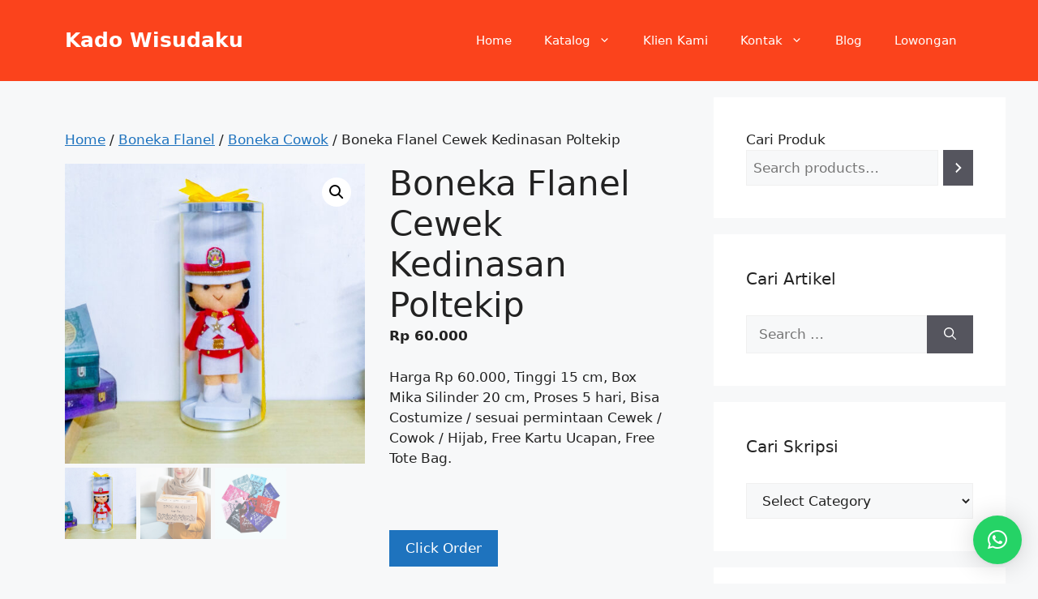

--- FILE ---
content_type: text/html; charset=UTF-8
request_url: https://kadowisudaku.com/product/boneka-flanel-cewek-kedinasan-poltekip/
body_size: 23366
content:
<!DOCTYPE html>
<html lang="en-US">
<head>
	<meta charset="UTF-8">
	<meta name='robots' content='index, follow, max-image-preview:large, max-snippet:-1, max-video-preview:-1' />
	<style>img:is([sizes="auto" i], [sizes^="auto," i]) { contain-intrinsic-size: 3000px 1500px }</style>
	<meta name="viewport" content="width=device-width, initial-scale=1">
	<!-- This site is optimized with the Yoast SEO plugin v26.8 - https://yoast.com/product/yoast-seo-wordpress/ -->
	<title>Boneka Flanel Cewek Kedinasan Poltekip</title>
	<meta name="description" content="Boneka Flanel Cewek Kedinasan Poltekip Box Mika Harga Rp 60.000 order chat WA: 085878749975,4-5 hari jadi,lokasi jogja, bisa custom" />
	<link rel="canonical" href="https://kadowisudaku.com/product/boneka-flanel-cewek-kedinasan-poltekip/" />
	<meta property="og:locale" content="en_US" />
	<meta property="og:type" content="article" />
	<meta property="og:title" content="Boneka Flanel Cewek Kedinasan Poltekip" />
	<meta property="og:description" content="Boneka Flanel Cewek Kedinasan Poltekip Box Mika Harga Rp 60.000 order chat WA: 085878749975,4-5 hari jadi,lokasi jogja, bisa custom" />
	<meta property="og:url" content="https://kadowisudaku.com/product/boneka-flanel-cewek-kedinasan-poltekip/" />
	<meta property="og:site_name" content="Kado Wisudaku" />
	<meta property="article:modified_time" content="2022-09-20T08:11:41+00:00" />
	<meta property="og:image" content="https://kadowisudaku.com/wp-content/uploads/2022/09/Boneka-Flanel-Cewek-Kedinasan-Merah.jpg.jpg" />
	<meta property="og:image:width" content="1000" />
	<meta property="og:image:height" content="1000" />
	<meta property="og:image:type" content="image/jpeg" />
	<meta name="twitter:card" content="summary_large_image" />
	<meta name="twitter:site" content="@Kadowisudaku" />
	<meta name="twitter:label1" content="Est. reading time" />
	<meta name="twitter:data1" content="1 minute" />
	<script type="application/ld+json" class="yoast-schema-graph">{"@context":"https://schema.org","@graph":[{"@type":"WebPage","@id":"https://kadowisudaku.com/product/boneka-flanel-cewek-kedinasan-poltekip/","url":"https://kadowisudaku.com/product/boneka-flanel-cewek-kedinasan-poltekip/","name":"Boneka Flanel Cewek Kedinasan Poltekip","isPartOf":{"@id":"https://kadowisudaku.com/#website"},"primaryImageOfPage":{"@id":"https://kadowisudaku.com/product/boneka-flanel-cewek-kedinasan-poltekip/#primaryimage"},"image":{"@id":"https://kadowisudaku.com/product/boneka-flanel-cewek-kedinasan-poltekip/#primaryimage"},"thumbnailUrl":"https://kadowisudaku.com/wp-content/uploads/2022/09/Boneka-Flanel-Cewek-Kedinasan-Merah.jpg.jpg","datePublished":"2022-09-20T08:06:05+00:00","dateModified":"2022-09-20T08:11:41+00:00","description":"Boneka Flanel Cewek Kedinasan Poltekip Box Mika Harga Rp 60.000 order chat WA: 085878749975,4-5 hari jadi,lokasi jogja, bisa custom","breadcrumb":{"@id":"https://kadowisudaku.com/product/boneka-flanel-cewek-kedinasan-poltekip/#breadcrumb"},"inLanguage":"en-US","potentialAction":[{"@type":"ReadAction","target":["https://kadowisudaku.com/product/boneka-flanel-cewek-kedinasan-poltekip/"]}]},{"@type":"ImageObject","inLanguage":"en-US","@id":"https://kadowisudaku.com/product/boneka-flanel-cewek-kedinasan-poltekip/#primaryimage","url":"https://kadowisudaku.com/wp-content/uploads/2022/09/Boneka-Flanel-Cewek-Kedinasan-Merah.jpg.jpg","contentUrl":"https://kadowisudaku.com/wp-content/uploads/2022/09/Boneka-Flanel-Cewek-Kedinasan-Merah.jpg.jpg","width":1000,"height":1000},{"@type":"BreadcrumbList","@id":"https://kadowisudaku.com/product/boneka-flanel-cewek-kedinasan-poltekip/#breadcrumb","itemListElement":[{"@type":"ListItem","position":1,"name":"Home","item":"https://kadowisudaku.com/"},{"@type":"ListItem","position":2,"name":"toko","item":"https://kadowisudaku.com/toko/"},{"@type":"ListItem","position":3,"name":"Boneka Flanel Cewek Kedinasan Poltekip"}]},{"@type":"WebSite","@id":"https://kadowisudaku.com/#website","url":"https://kadowisudaku.com/","name":"Kado Wisudaku","description":"Rekomendasi Kado Wisuda #1 di Indonesia","publisher":{"@id":"https://kadowisudaku.com/#/schema/person/fc47e64256e6555d2cd87ba1086878f2"},"potentialAction":[{"@type":"SearchAction","target":{"@type":"EntryPoint","urlTemplate":"https://kadowisudaku.com/?s={search_term_string}"},"query-input":{"@type":"PropertyValueSpecification","valueRequired":true,"valueName":"search_term_string"}}],"inLanguage":"en-US"},{"@type":["Person","Organization"],"@id":"https://kadowisudaku.com/#/schema/person/fc47e64256e6555d2cd87ba1086878f2","name":"kado-wisudaku","image":{"@type":"ImageObject","inLanguage":"en-US","@id":"https://kadowisudaku.com/#/schema/person/image/","url":"https://kadowisudaku.com/wp-content/uploads/2019/02/favicon.jpg","contentUrl":"https://kadowisudaku.com/wp-content/uploads/2019/02/favicon.jpg","width":16,"height":13,"caption":"kado-wisudaku"},"logo":{"@id":"https://kadowisudaku.com/#/schema/person/image/"}}]}</script>
	<!-- / Yoast SEO plugin. -->


<link rel="alternate" type="application/rss+xml" title="Kado Wisudaku &raquo; Feed" href="https://kadowisudaku.com/feed/" />
<link rel="alternate" type="application/rss+xml" title="Kado Wisudaku &raquo; Comments Feed" href="https://kadowisudaku.com/comments/feed/" />
<link rel="alternate" type="application/rss+xml" title="Kado Wisudaku &raquo; Boneka Flanel Cewek Kedinasan Poltekip Comments Feed" href="https://kadowisudaku.com/product/boneka-flanel-cewek-kedinasan-poltekip/feed/" />
<script>
window._wpemojiSettings = {"baseUrl":"https:\/\/s.w.org\/images\/core\/emoji\/16.0.1\/72x72\/","ext":".png","svgUrl":"https:\/\/s.w.org\/images\/core\/emoji\/16.0.1\/svg\/","svgExt":".svg","source":{"concatemoji":"https:\/\/kadowisudaku.com\/wp-includes\/js\/wp-emoji-release.min.js?ver=6.8.3"}};
/*! This file is auto-generated */
!function(s,n){var o,i,e;function c(e){try{var t={supportTests:e,timestamp:(new Date).valueOf()};sessionStorage.setItem(o,JSON.stringify(t))}catch(e){}}function p(e,t,n){e.clearRect(0,0,e.canvas.width,e.canvas.height),e.fillText(t,0,0);var t=new Uint32Array(e.getImageData(0,0,e.canvas.width,e.canvas.height).data),a=(e.clearRect(0,0,e.canvas.width,e.canvas.height),e.fillText(n,0,0),new Uint32Array(e.getImageData(0,0,e.canvas.width,e.canvas.height).data));return t.every(function(e,t){return e===a[t]})}function u(e,t){e.clearRect(0,0,e.canvas.width,e.canvas.height),e.fillText(t,0,0);for(var n=e.getImageData(16,16,1,1),a=0;a<n.data.length;a++)if(0!==n.data[a])return!1;return!0}function f(e,t,n,a){switch(t){case"flag":return n(e,"\ud83c\udff3\ufe0f\u200d\u26a7\ufe0f","\ud83c\udff3\ufe0f\u200b\u26a7\ufe0f")?!1:!n(e,"\ud83c\udde8\ud83c\uddf6","\ud83c\udde8\u200b\ud83c\uddf6")&&!n(e,"\ud83c\udff4\udb40\udc67\udb40\udc62\udb40\udc65\udb40\udc6e\udb40\udc67\udb40\udc7f","\ud83c\udff4\u200b\udb40\udc67\u200b\udb40\udc62\u200b\udb40\udc65\u200b\udb40\udc6e\u200b\udb40\udc67\u200b\udb40\udc7f");case"emoji":return!a(e,"\ud83e\udedf")}return!1}function g(e,t,n,a){var r="undefined"!=typeof WorkerGlobalScope&&self instanceof WorkerGlobalScope?new OffscreenCanvas(300,150):s.createElement("canvas"),o=r.getContext("2d",{willReadFrequently:!0}),i=(o.textBaseline="top",o.font="600 32px Arial",{});return e.forEach(function(e){i[e]=t(o,e,n,a)}),i}function t(e){var t=s.createElement("script");t.src=e,t.defer=!0,s.head.appendChild(t)}"undefined"!=typeof Promise&&(o="wpEmojiSettingsSupports",i=["flag","emoji"],n.supports={everything:!0,everythingExceptFlag:!0},e=new Promise(function(e){s.addEventListener("DOMContentLoaded",e,{once:!0})}),new Promise(function(t){var n=function(){try{var e=JSON.parse(sessionStorage.getItem(o));if("object"==typeof e&&"number"==typeof e.timestamp&&(new Date).valueOf()<e.timestamp+604800&&"object"==typeof e.supportTests)return e.supportTests}catch(e){}return null}();if(!n){if("undefined"!=typeof Worker&&"undefined"!=typeof OffscreenCanvas&&"undefined"!=typeof URL&&URL.createObjectURL&&"undefined"!=typeof Blob)try{var e="postMessage("+g.toString()+"("+[JSON.stringify(i),f.toString(),p.toString(),u.toString()].join(",")+"));",a=new Blob([e],{type:"text/javascript"}),r=new Worker(URL.createObjectURL(a),{name:"wpTestEmojiSupports"});return void(r.onmessage=function(e){c(n=e.data),r.terminate(),t(n)})}catch(e){}c(n=g(i,f,p,u))}t(n)}).then(function(e){for(var t in e)n.supports[t]=e[t],n.supports.everything=n.supports.everything&&n.supports[t],"flag"!==t&&(n.supports.everythingExceptFlag=n.supports.everythingExceptFlag&&n.supports[t]);n.supports.everythingExceptFlag=n.supports.everythingExceptFlag&&!n.supports.flag,n.DOMReady=!1,n.readyCallback=function(){n.DOMReady=!0}}).then(function(){return e}).then(function(){var e;n.supports.everything||(n.readyCallback(),(e=n.source||{}).concatemoji?t(e.concatemoji):e.wpemoji&&e.twemoji&&(t(e.twemoji),t(e.wpemoji)))}))}((window,document),window._wpemojiSettings);
</script>
<style id='wp-emoji-styles-inline-css'>

	img.wp-smiley, img.emoji {
		display: inline !important;
		border: none !important;
		box-shadow: none !important;
		height: 1em !important;
		width: 1em !important;
		margin: 0 0.07em !important;
		vertical-align: -0.1em !important;
		background: none !important;
		padding: 0 !important;
	}
</style>
<link rel='stylesheet' id='wp-block-library-css' href='https://kadowisudaku.com/wp-includes/css/dist/block-library/style.min.css?ver=6.8.3' media='all' />
<style id='classic-theme-styles-inline-css'>
/*! This file is auto-generated */
.wp-block-button__link{color:#fff;background-color:#32373c;border-radius:9999px;box-shadow:none;text-decoration:none;padding:calc(.667em + 2px) calc(1.333em + 2px);font-size:1.125em}.wp-block-file__button{background:#32373c;color:#fff;text-decoration:none}
</style>
<style id='global-styles-inline-css'>
:root{--wp--preset--aspect-ratio--square: 1;--wp--preset--aspect-ratio--4-3: 4/3;--wp--preset--aspect-ratio--3-4: 3/4;--wp--preset--aspect-ratio--3-2: 3/2;--wp--preset--aspect-ratio--2-3: 2/3;--wp--preset--aspect-ratio--16-9: 16/9;--wp--preset--aspect-ratio--9-16: 9/16;--wp--preset--color--black: #000000;--wp--preset--color--cyan-bluish-gray: #abb8c3;--wp--preset--color--white: #ffffff;--wp--preset--color--pale-pink: #f78da7;--wp--preset--color--vivid-red: #cf2e2e;--wp--preset--color--luminous-vivid-orange: #ff6900;--wp--preset--color--luminous-vivid-amber: #fcb900;--wp--preset--color--light-green-cyan: #7bdcb5;--wp--preset--color--vivid-green-cyan: #00d084;--wp--preset--color--pale-cyan-blue: #8ed1fc;--wp--preset--color--vivid-cyan-blue: #0693e3;--wp--preset--color--vivid-purple: #9b51e0;--wp--preset--color--contrast: var(--contrast);--wp--preset--color--contrast-2: var(--contrast-2);--wp--preset--color--contrast-3: var(--contrast-3);--wp--preset--color--base: var(--base);--wp--preset--color--base-2: var(--base-2);--wp--preset--color--base-3: var(--base-3);--wp--preset--color--accent: var(--accent);--wp--preset--color--global-color-8: var(--global-color-8);--wp--preset--gradient--vivid-cyan-blue-to-vivid-purple: linear-gradient(135deg,rgba(6,147,227,1) 0%,rgb(155,81,224) 100%);--wp--preset--gradient--light-green-cyan-to-vivid-green-cyan: linear-gradient(135deg,rgb(122,220,180) 0%,rgb(0,208,130) 100%);--wp--preset--gradient--luminous-vivid-amber-to-luminous-vivid-orange: linear-gradient(135deg,rgba(252,185,0,1) 0%,rgba(255,105,0,1) 100%);--wp--preset--gradient--luminous-vivid-orange-to-vivid-red: linear-gradient(135deg,rgba(255,105,0,1) 0%,rgb(207,46,46) 100%);--wp--preset--gradient--very-light-gray-to-cyan-bluish-gray: linear-gradient(135deg,rgb(238,238,238) 0%,rgb(169,184,195) 100%);--wp--preset--gradient--cool-to-warm-spectrum: linear-gradient(135deg,rgb(74,234,220) 0%,rgb(151,120,209) 20%,rgb(207,42,186) 40%,rgb(238,44,130) 60%,rgb(251,105,98) 80%,rgb(254,248,76) 100%);--wp--preset--gradient--blush-light-purple: linear-gradient(135deg,rgb(255,206,236) 0%,rgb(152,150,240) 100%);--wp--preset--gradient--blush-bordeaux: linear-gradient(135deg,rgb(254,205,165) 0%,rgb(254,45,45) 50%,rgb(107,0,62) 100%);--wp--preset--gradient--luminous-dusk: linear-gradient(135deg,rgb(255,203,112) 0%,rgb(199,81,192) 50%,rgb(65,88,208) 100%);--wp--preset--gradient--pale-ocean: linear-gradient(135deg,rgb(255,245,203) 0%,rgb(182,227,212) 50%,rgb(51,167,181) 100%);--wp--preset--gradient--electric-grass: linear-gradient(135deg,rgb(202,248,128) 0%,rgb(113,206,126) 100%);--wp--preset--gradient--midnight: linear-gradient(135deg,rgb(2,3,129) 0%,rgb(40,116,252) 100%);--wp--preset--font-size--small: 13px;--wp--preset--font-size--medium: 20px;--wp--preset--font-size--large: 36px;--wp--preset--font-size--x-large: 42px;--wp--preset--spacing--20: 0.44rem;--wp--preset--spacing--30: 0.67rem;--wp--preset--spacing--40: 1rem;--wp--preset--spacing--50: 1.5rem;--wp--preset--spacing--60: 2.25rem;--wp--preset--spacing--70: 3.38rem;--wp--preset--spacing--80: 5.06rem;--wp--preset--shadow--natural: 6px 6px 9px rgba(0, 0, 0, 0.2);--wp--preset--shadow--deep: 12px 12px 50px rgba(0, 0, 0, 0.4);--wp--preset--shadow--sharp: 6px 6px 0px rgba(0, 0, 0, 0.2);--wp--preset--shadow--outlined: 6px 6px 0px -3px rgba(255, 255, 255, 1), 6px 6px rgba(0, 0, 0, 1);--wp--preset--shadow--crisp: 6px 6px 0px rgba(0, 0, 0, 1);}:where(.is-layout-flex){gap: 0.5em;}:where(.is-layout-grid){gap: 0.5em;}body .is-layout-flex{display: flex;}.is-layout-flex{flex-wrap: wrap;align-items: center;}.is-layout-flex > :is(*, div){margin: 0;}body .is-layout-grid{display: grid;}.is-layout-grid > :is(*, div){margin: 0;}:where(.wp-block-columns.is-layout-flex){gap: 2em;}:where(.wp-block-columns.is-layout-grid){gap: 2em;}:where(.wp-block-post-template.is-layout-flex){gap: 1.25em;}:where(.wp-block-post-template.is-layout-grid){gap: 1.25em;}.has-black-color{color: var(--wp--preset--color--black) !important;}.has-cyan-bluish-gray-color{color: var(--wp--preset--color--cyan-bluish-gray) !important;}.has-white-color{color: var(--wp--preset--color--white) !important;}.has-pale-pink-color{color: var(--wp--preset--color--pale-pink) !important;}.has-vivid-red-color{color: var(--wp--preset--color--vivid-red) !important;}.has-luminous-vivid-orange-color{color: var(--wp--preset--color--luminous-vivid-orange) !important;}.has-luminous-vivid-amber-color{color: var(--wp--preset--color--luminous-vivid-amber) !important;}.has-light-green-cyan-color{color: var(--wp--preset--color--light-green-cyan) !important;}.has-vivid-green-cyan-color{color: var(--wp--preset--color--vivid-green-cyan) !important;}.has-pale-cyan-blue-color{color: var(--wp--preset--color--pale-cyan-blue) !important;}.has-vivid-cyan-blue-color{color: var(--wp--preset--color--vivid-cyan-blue) !important;}.has-vivid-purple-color{color: var(--wp--preset--color--vivid-purple) !important;}.has-black-background-color{background-color: var(--wp--preset--color--black) !important;}.has-cyan-bluish-gray-background-color{background-color: var(--wp--preset--color--cyan-bluish-gray) !important;}.has-white-background-color{background-color: var(--wp--preset--color--white) !important;}.has-pale-pink-background-color{background-color: var(--wp--preset--color--pale-pink) !important;}.has-vivid-red-background-color{background-color: var(--wp--preset--color--vivid-red) !important;}.has-luminous-vivid-orange-background-color{background-color: var(--wp--preset--color--luminous-vivid-orange) !important;}.has-luminous-vivid-amber-background-color{background-color: var(--wp--preset--color--luminous-vivid-amber) !important;}.has-light-green-cyan-background-color{background-color: var(--wp--preset--color--light-green-cyan) !important;}.has-vivid-green-cyan-background-color{background-color: var(--wp--preset--color--vivid-green-cyan) !important;}.has-pale-cyan-blue-background-color{background-color: var(--wp--preset--color--pale-cyan-blue) !important;}.has-vivid-cyan-blue-background-color{background-color: var(--wp--preset--color--vivid-cyan-blue) !important;}.has-vivid-purple-background-color{background-color: var(--wp--preset--color--vivid-purple) !important;}.has-black-border-color{border-color: var(--wp--preset--color--black) !important;}.has-cyan-bluish-gray-border-color{border-color: var(--wp--preset--color--cyan-bluish-gray) !important;}.has-white-border-color{border-color: var(--wp--preset--color--white) !important;}.has-pale-pink-border-color{border-color: var(--wp--preset--color--pale-pink) !important;}.has-vivid-red-border-color{border-color: var(--wp--preset--color--vivid-red) !important;}.has-luminous-vivid-orange-border-color{border-color: var(--wp--preset--color--luminous-vivid-orange) !important;}.has-luminous-vivid-amber-border-color{border-color: var(--wp--preset--color--luminous-vivid-amber) !important;}.has-light-green-cyan-border-color{border-color: var(--wp--preset--color--light-green-cyan) !important;}.has-vivid-green-cyan-border-color{border-color: var(--wp--preset--color--vivid-green-cyan) !important;}.has-pale-cyan-blue-border-color{border-color: var(--wp--preset--color--pale-cyan-blue) !important;}.has-vivid-cyan-blue-border-color{border-color: var(--wp--preset--color--vivid-cyan-blue) !important;}.has-vivid-purple-border-color{border-color: var(--wp--preset--color--vivid-purple) !important;}.has-vivid-cyan-blue-to-vivid-purple-gradient-background{background: var(--wp--preset--gradient--vivid-cyan-blue-to-vivid-purple) !important;}.has-light-green-cyan-to-vivid-green-cyan-gradient-background{background: var(--wp--preset--gradient--light-green-cyan-to-vivid-green-cyan) !important;}.has-luminous-vivid-amber-to-luminous-vivid-orange-gradient-background{background: var(--wp--preset--gradient--luminous-vivid-amber-to-luminous-vivid-orange) !important;}.has-luminous-vivid-orange-to-vivid-red-gradient-background{background: var(--wp--preset--gradient--luminous-vivid-orange-to-vivid-red) !important;}.has-very-light-gray-to-cyan-bluish-gray-gradient-background{background: var(--wp--preset--gradient--very-light-gray-to-cyan-bluish-gray) !important;}.has-cool-to-warm-spectrum-gradient-background{background: var(--wp--preset--gradient--cool-to-warm-spectrum) !important;}.has-blush-light-purple-gradient-background{background: var(--wp--preset--gradient--blush-light-purple) !important;}.has-blush-bordeaux-gradient-background{background: var(--wp--preset--gradient--blush-bordeaux) !important;}.has-luminous-dusk-gradient-background{background: var(--wp--preset--gradient--luminous-dusk) !important;}.has-pale-ocean-gradient-background{background: var(--wp--preset--gradient--pale-ocean) !important;}.has-electric-grass-gradient-background{background: var(--wp--preset--gradient--electric-grass) !important;}.has-midnight-gradient-background{background: var(--wp--preset--gradient--midnight) !important;}.has-small-font-size{font-size: var(--wp--preset--font-size--small) !important;}.has-medium-font-size{font-size: var(--wp--preset--font-size--medium) !important;}.has-large-font-size{font-size: var(--wp--preset--font-size--large) !important;}.has-x-large-font-size{font-size: var(--wp--preset--font-size--x-large) !important;}
:where(.wp-block-post-template.is-layout-flex){gap: 1.25em;}:where(.wp-block-post-template.is-layout-grid){gap: 1.25em;}
:where(.wp-block-columns.is-layout-flex){gap: 2em;}:where(.wp-block-columns.is-layout-grid){gap: 2em;}
:root :where(.wp-block-pullquote){font-size: 1.5em;line-height: 1.6;}
</style>
<link rel='stylesheet' id='toc-screen-css' href='https://kadowisudaku.com/wp-content/plugins/table-of-contents-plus/screen.min.css?ver=2411.1' media='all' />
<link rel='stylesheet' id='photoswipe-css' href='https://kadowisudaku.com/wp-content/plugins/woocommerce/assets/css/photoswipe/photoswipe.min.css?ver=10.0.5' media='all' />
<link rel='stylesheet' id='photoswipe-default-skin-css' href='https://kadowisudaku.com/wp-content/plugins/woocommerce/assets/css/photoswipe/default-skin/default-skin.min.css?ver=10.0.5' media='all' />
<link rel='stylesheet' id='woocommerce-layout-css' href='https://kadowisudaku.com/wp-content/plugins/woocommerce/assets/css/woocommerce-layout.css?ver=10.0.5' media='all' />
<link rel='stylesheet' id='woocommerce-smallscreen-css' href='https://kadowisudaku.com/wp-content/plugins/woocommerce/assets/css/woocommerce-smallscreen.css?ver=10.0.5' media='only screen and (max-width: 768px)' />
<link rel='stylesheet' id='woocommerce-general-css' href='https://kadowisudaku.com/wp-content/plugins/woocommerce/assets/css/woocommerce.css?ver=10.0.5' media='all' />
<style id='woocommerce-inline-inline-css'>
.woocommerce form .form-row .required { visibility: visible; }
</style>
<link rel='stylesheet' id='brands-styles-css' href='https://kadowisudaku.com/wp-content/plugins/woocommerce/assets/css/brands.css?ver=10.0.5' media='all' />
<link rel='stylesheet' id='generate-comments-css' href='https://kadowisudaku.com/wp-content/themes/generatepress/assets/css/components/comments.min.css?ver=3.6.0' media='all' />
<link rel='stylesheet' id='generate-widget-areas-css' href='https://kadowisudaku.com/wp-content/themes/generatepress/assets/css/components/widget-areas.min.css?ver=3.6.0' media='all' />
<link rel='stylesheet' id='generate-style-css' href='https://kadowisudaku.com/wp-content/themes/generatepress/assets/css/main.min.css?ver=3.6.0' media='all' />
<style id='generate-style-inline-css'>
body{background-color:var(--base-2);color:var(--contrast);}a{color:var(--accent);}a{text-decoration:underline;}.entry-title a, .site-branding a, a.button, .wp-block-button__link, .main-navigation a{text-decoration:none;}a:hover, a:focus, a:active{color:var(--contrast);}.wp-block-group__inner-container{max-width:1200px;margin-left:auto;margin-right:auto;}.site-header .header-image{width:20px;}:root{--contrast:#222222;--contrast-2:#575760;--contrast-3:#b2b2be;--base:#f0f0f0;--base-2:#f7f8f9;--base-3:#ffffff;--accent:#1e73be;--global-color-8:#fb431c;}:root .has-contrast-color{color:var(--contrast);}:root .has-contrast-background-color{background-color:var(--contrast);}:root .has-contrast-2-color{color:var(--contrast-2);}:root .has-contrast-2-background-color{background-color:var(--contrast-2);}:root .has-contrast-3-color{color:var(--contrast-3);}:root .has-contrast-3-background-color{background-color:var(--contrast-3);}:root .has-base-color{color:var(--base);}:root .has-base-background-color{background-color:var(--base);}:root .has-base-2-color{color:var(--base-2);}:root .has-base-2-background-color{background-color:var(--base-2);}:root .has-base-3-color{color:var(--base-3);}:root .has-base-3-background-color{background-color:var(--base-3);}:root .has-accent-color{color:var(--accent);}:root .has-accent-background-color{background-color:var(--accent);}:root .has-global-color-8-color{color:var(--global-color-8);}:root .has-global-color-8-background-color{background-color:var(--global-color-8);}.top-bar{background-color:#636363;color:#ffffff;}.top-bar a{color:#ffffff;}.top-bar a:hover{color:#303030;}.site-header{background-color:#fb431c;}.main-title a,.main-title a:hover{color:var(--base-3);}.site-description{color:var(--contrast-2);}.mobile-menu-control-wrapper .menu-toggle,.mobile-menu-control-wrapper .menu-toggle:hover,.mobile-menu-control-wrapper .menu-toggle:focus,.has-inline-mobile-toggle #site-navigation.toggled{background-color:rgba(0, 0, 0, 0.02);}.main-navigation,.main-navigation ul ul{background-color:#fb431c;}.main-navigation .main-nav ul li a, .main-navigation .menu-toggle, .main-navigation .menu-bar-items{color:var(--base-3);}.main-navigation .main-nav ul li:not([class*="current-menu-"]):hover > a, .main-navigation .main-nav ul li:not([class*="current-menu-"]):focus > a, .main-navigation .main-nav ul li.sfHover:not([class*="current-menu-"]) > a, .main-navigation .menu-bar-item:hover > a, .main-navigation .menu-bar-item.sfHover > a{color:#ffea00;}button.menu-toggle:hover,button.menu-toggle:focus{color:var(--base-3);}.main-navigation .main-nav ul li[class*="current-menu-"] > a{color:#ffea00;}.navigation-search input[type="search"],.navigation-search input[type="search"]:active, .navigation-search input[type="search"]:focus, .main-navigation .main-nav ul li.search-item.active > a, .main-navigation .menu-bar-items .search-item.active > a{color:#ffea00;}.main-navigation ul ul{background-color:#fb431c;}.separate-containers .inside-article, .separate-containers .comments-area, .separate-containers .page-header, .one-container .container, .separate-containers .paging-navigation, .inside-page-header{background-color:var(--base-2);}.entry-title a{color:var(--contrast);}.entry-title a:hover{color:var(--contrast-2);}.entry-meta{color:var(--contrast-2);}.sidebar .widget{background-color:var(--base-3);}.footer-widgets{background-color:rgba(178,178,189,0.38);}.site-info{color:var(--base-3);background-color:var(--contrast);}.site-info a{color:#fffb00;}.site-info a:hover{color:#ff5e00;}.footer-bar .widget_nav_menu .current-menu-item a{color:#ff5e00;}input[type="text"],input[type="email"],input[type="url"],input[type="password"],input[type="search"],input[type="tel"],input[type="number"],textarea,select{color:var(--contrast);background-color:var(--base-2);border-color:var(--base);}input[type="text"]:focus,input[type="email"]:focus,input[type="url"]:focus,input[type="password"]:focus,input[type="search"]:focus,input[type="tel"]:focus,input[type="number"]:focus,textarea:focus,select:focus{color:var(--contrast);background-color:var(--base-2);border-color:var(--contrast-3);}button,html input[type="button"],input[type="reset"],input[type="submit"],a.button,a.wp-block-button__link:not(.has-background){color:#ffffff;background-color:#55555e;}button:hover,html input[type="button"]:hover,input[type="reset"]:hover,input[type="submit"]:hover,a.button:hover,button:focus,html input[type="button"]:focus,input[type="reset"]:focus,input[type="submit"]:focus,a.button:focus,a.wp-block-button__link:not(.has-background):active,a.wp-block-button__link:not(.has-background):focus,a.wp-block-button__link:not(.has-background):hover{color:#ffffff;background-color:#3f4047;}a.generate-back-to-top{background-color:rgba( 0,0,0,0.4 );color:#ffffff;}a.generate-back-to-top:hover,a.generate-back-to-top:focus{background-color:rgba( 0,0,0,0.6 );color:#ffffff;}:root{--gp-search-modal-bg-color:var(--base-3);--gp-search-modal-text-color:var(--contrast);--gp-search-modal-overlay-bg-color:rgba(0,0,0,0.2);}@media (max-width: 768px){.main-navigation .menu-bar-item:hover > a, .main-navigation .menu-bar-item.sfHover > a{background:none;color:var(--base-3);}}.nav-below-header .main-navigation .inside-navigation.grid-container, .nav-above-header .main-navigation .inside-navigation.grid-container{padding:0px 20px 0px 20px;}.site-main .wp-block-group__inner-container{padding:40px;}.separate-containers .paging-navigation{padding-top:20px;padding-bottom:20px;}.entry-content .alignwide, body:not(.no-sidebar) .entry-content .alignfull{margin-left:-40px;width:calc(100% + 80px);max-width:calc(100% + 80px);}.rtl .menu-item-has-children .dropdown-menu-toggle{padding-left:20px;}.rtl .main-navigation .main-nav ul li.menu-item-has-children > a{padding-right:20px;}@media (max-width:768px){.separate-containers .inside-article, .separate-containers .comments-area, .separate-containers .page-header, .separate-containers .paging-navigation, .one-container .site-content, .inside-page-header{padding:30px;}.site-main .wp-block-group__inner-container{padding:30px;}.inside-top-bar{padding-right:30px;padding-left:30px;}.inside-header{padding-right:30px;padding-left:30px;}.widget-area .widget{padding-top:30px;padding-right:30px;padding-bottom:30px;padding-left:30px;}.footer-widgets-container{padding-top:30px;padding-right:30px;padding-bottom:30px;padding-left:30px;}.inside-site-info{padding-right:30px;padding-left:30px;}.entry-content .alignwide, body:not(.no-sidebar) .entry-content .alignfull{margin-left:-30px;width:calc(100% + 60px);max-width:calc(100% + 60px);}.one-container .site-main .paging-navigation{margin-bottom:20px;}}/* End cached CSS */.is-right-sidebar{width:30%;}.is-left-sidebar{width:30%;}.site-content .content-area{width:70%;}@media (max-width: 768px){.main-navigation .menu-toggle,.sidebar-nav-mobile:not(#sticky-placeholder){display:block;}.main-navigation ul,.gen-sidebar-nav,.main-navigation:not(.slideout-navigation):not(.toggled) .main-nav > ul,.has-inline-mobile-toggle #site-navigation .inside-navigation > *:not(.navigation-search):not(.main-nav){display:none;}.nav-align-right .inside-navigation,.nav-align-center .inside-navigation{justify-content:space-between;}.has-inline-mobile-toggle .mobile-menu-control-wrapper{display:flex;flex-wrap:wrap;}.has-inline-mobile-toggle .inside-header{flex-direction:row;text-align:left;flex-wrap:wrap;}.has-inline-mobile-toggle .header-widget,.has-inline-mobile-toggle #site-navigation{flex-basis:100%;}.nav-float-left .has-inline-mobile-toggle #site-navigation{order:10;}}
.dynamic-author-image-rounded{border-radius:100%;}.dynamic-featured-image, .dynamic-author-image{vertical-align:middle;}.one-container.blog .dynamic-content-template:not(:last-child), .one-container.archive .dynamic-content-template:not(:last-child){padding-bottom:0px;}.dynamic-entry-excerpt > p:last-child{margin-bottom:0px;}
</style>
<style id='generateblocks-inline-css'>
:root{--gb-container-width:1200px;}.gb-container .wp-block-image img{vertical-align:middle;}.gb-grid-wrapper .wp-block-image{margin-bottom:0;}.gb-highlight{background:none;}.gb-shape{line-height:0;}
</style>
<link rel='stylesheet' id='generate-blog-css' href='https://kadowisudaku.com/wp-content/plugins/gp-premium/blog/functions/css/style.min.css?ver=2.5.5' media='all' />
<link rel='stylesheet' id='generate-woocommerce-css' href='https://kadowisudaku.com/wp-content/plugins/gp-premium/woocommerce/functions/css/woocommerce.min.css?ver=2.5.5' media='all' />
<style id='generate-woocommerce-inline-css'>
.woocommerce #respond input#submit, .woocommerce a.button, .woocommerce button.button, .woocommerce input.button, .wc-block-components-button{color:#ffffff;background-color:#55555e;text-decoration:none;}.woocommerce #respond input#submit:hover, .woocommerce a.button:hover, .woocommerce button.button:hover, .woocommerce input.button:hover, .wc-block-components-button:hover{color:#ffffff;background-color:#3f4047;}.woocommerce #respond input#submit.alt, .woocommerce a.button.alt, .woocommerce button.button.alt, .woocommerce input.button.alt, .woocommerce #respond input#submit.alt.disabled, .woocommerce #respond input#submit.alt.disabled:hover, .woocommerce #respond input#submit.alt:disabled, .woocommerce #respond input#submit.alt:disabled:hover, .woocommerce #respond input#submit.alt:disabled[disabled], .woocommerce #respond input#submit.alt:disabled[disabled]:hover, .woocommerce a.button.alt.disabled, .woocommerce a.button.alt.disabled:hover, .woocommerce a.button.alt:disabled, .woocommerce a.button.alt:disabled:hover, .woocommerce a.button.alt:disabled[disabled], .woocommerce a.button.alt:disabled[disabled]:hover, .woocommerce button.button.alt.disabled, .woocommerce button.button.alt.disabled:hover, .woocommerce button.button.alt:disabled, .woocommerce button.button.alt:disabled:hover, .woocommerce button.button.alt:disabled[disabled], .woocommerce button.button.alt:disabled[disabled]:hover, .woocommerce input.button.alt.disabled, .woocommerce input.button.alt.disabled:hover, .woocommerce input.button.alt:disabled, .woocommerce input.button.alt:disabled:hover, .woocommerce input.button.alt:disabled[disabled], .woocommerce input.button.alt:disabled[disabled]:hover{color:#ffffff;background-color:#1e73be;}.woocommerce #respond input#submit.alt:hover, .woocommerce a.button.alt:hover, .woocommerce button.button.alt:hover, .woocommerce input.button.alt:hover{color:#ffffff;background-color:#377fbf;}button.wc-block-components-panel__button{font-size:inherit;}.woocommerce .star-rating span:before, .woocommerce p.stars:hover a::before{color:#ffa200;}.woocommerce span.onsale{background-color:#222222;color:#ffffff;}.woocommerce ul.products li.product .price, .woocommerce div.product p.price{color:#222222;}.woocommerce div.product .woocommerce-tabs ul.tabs li a{color:#222222;}.woocommerce div.product .woocommerce-tabs ul.tabs li a:hover, .woocommerce div.product .woocommerce-tabs ul.tabs li.active a{color:#1e73be;}.woocommerce-message{background-color:#0b9444;color:#ffffff;}div.woocommerce-message a.button, div.woocommerce-message a.button:focus, div.woocommerce-message a.button:hover, div.woocommerce-message a, div.woocommerce-message a:focus, div.woocommerce-message a:hover{color:#ffffff;}.woocommerce-info{background-color:#1e73be;color:#ffffff;}div.woocommerce-info a.button, div.woocommerce-info a.button:focus, div.woocommerce-info a.button:hover, div.woocommerce-info a, div.woocommerce-info a:focus, div.woocommerce-info a:hover{color:#ffffff;}.woocommerce-error{background-color:#e8626d;color:#ffffff;}div.woocommerce-error a.button, div.woocommerce-error a.button:focus, div.woocommerce-error a.button:hover, div.woocommerce-error a, div.woocommerce-error a:focus, div.woocommerce-error a:hover{color:#ffffff;}.woocommerce-product-details__short-description{color:var(--contrast);}#wc-mini-cart{background-color:#ffffff;color:#000000;}#wc-mini-cart a:not(.button), #wc-mini-cart a.remove{color:#000000;}#wc-mini-cart .button{color:#ffffff;}#wc-mini-cart .button:hover, #wc-mini-cart .button:focus, #wc-mini-cart .button:active{color:#ffffff;}.woocommerce #content div.product div.images, .woocommerce div.product div.images, .woocommerce-page #content div.product div.images, .woocommerce-page div.product div.images{width:50%;}.add-to-cart-panel{background-color:#ffffff;color:#000000;}.add-to-cart-panel a:not(.button){color:#000000;}.woocommerce .widget_price_filter .price_slider_wrapper .ui-widget-content{background-color:#dddddd;}.woocommerce .widget_price_filter .ui-slider .ui-slider-range, .woocommerce .widget_price_filter .ui-slider .ui-slider-handle{background-color:#666666;}.woocommerce-MyAccount-navigation li.is-active a:after, a.button.wc-forward:after{display:none;}#payment .payment_methods>.wc_payment_method>label:before{font-family:WooCommerce;content:"\e039";}#payment .payment_methods li.wc_payment_method>input[type=radio]:first-child:checked+label:before{content:"\e03c";}.woocommerce-ordering:after{font-family:WooCommerce;content:"\e00f";}.wc-columns-container .products, .woocommerce .related ul.products, .woocommerce .up-sells ul.products{grid-gap:50px;}@media (max-width: 1024px){.woocommerce .wc-columns-container.wc-tablet-columns-2 .products{-ms-grid-columns:(1fr)[2];grid-template-columns:repeat(2, 1fr);}.wc-related-upsell-tablet-columns-2 .related ul.products, .wc-related-upsell-tablet-columns-2 .up-sells ul.products{-ms-grid-columns:(1fr)[2];grid-template-columns:repeat(2, 1fr);}}@media (max-width:768px){.add-to-cart-panel .continue-shopping{background-color:#ffffff;}.wc-columns-container .products, .woocommerce .related ul.products, .woocommerce .up-sells ul.products{grid-gap:10px;}.woocommerce #content div.product div.images,.woocommerce div.product div.images,.woocommerce-page #content div.product div.images,.woocommerce-page div.product div.images{width:100%;}}@media (max-width: 768px){nav.toggled .main-nav li.wc-menu-item{display:none !important;}.mobile-bar-items.wc-mobile-cart-items{z-index:1;}}
</style>
<link rel='stylesheet' id='generate-woocommerce-mobile-css' href='https://kadowisudaku.com/wp-content/plugins/gp-premium/woocommerce/functions/css/woocommerce-mobile.min.css?ver=2.5.5' media='(max-width:768px)' />
<script src="https://kadowisudaku.com/wp-includes/js/jquery/jquery.min.js?ver=3.7.1" id="jquery-core-js"></script>
<script src="https://kadowisudaku.com/wp-includes/js/jquery/jquery-migrate.min.js?ver=3.4.1" id="jquery-migrate-js"></script>
<script id="jquery-js-after">
jQuery(document).ready(function() {
	jQuery(".b6e3fb06bc8c5b68cbdcbaf1df8f1e5e").click(function() {
		jQuery.post(
			"https://kadowisudaku.com/wp-admin/admin-ajax.php", {
				"action": "quick_adsense_onpost_ad_click",
				"quick_adsense_onpost_ad_index": jQuery(this).attr("data-index"),
				"quick_adsense_nonce": "4001bd4f62",
			}, function(response) { }
		);
	});
});
</script>
<script src="https://kadowisudaku.com/wp-content/plugins/woocommerce/assets/js/jquery-blockui/jquery.blockUI.min.js?ver=2.7.0-wc.10.0.5" id="jquery-blockui-js" defer data-wp-strategy="defer"></script>
<script id="wc-add-to-cart-js-extra">
var wc_add_to_cart_params = {"ajax_url":"\/wp-admin\/admin-ajax.php","wc_ajax_url":"\/?wc-ajax=%%endpoint%%","i18n_view_cart":"View cart","cart_url":"https:\/\/kadowisudaku.com\/cart\/","is_cart":"","cart_redirect_after_add":"no"};
</script>
<script src="https://kadowisudaku.com/wp-content/plugins/woocommerce/assets/js/frontend/add-to-cart.min.js?ver=10.0.5" id="wc-add-to-cart-js" defer data-wp-strategy="defer"></script>
<script src="https://kadowisudaku.com/wp-content/plugins/woocommerce/assets/js/zoom/jquery.zoom.min.js?ver=1.7.21-wc.10.0.5" id="zoom-js" defer data-wp-strategy="defer"></script>
<script src="https://kadowisudaku.com/wp-content/plugins/woocommerce/assets/js/flexslider/jquery.flexslider.min.js?ver=2.7.2-wc.10.0.5" id="flexslider-js" defer data-wp-strategy="defer"></script>
<script src="https://kadowisudaku.com/wp-content/plugins/woocommerce/assets/js/photoswipe/photoswipe.min.js?ver=4.1.1-wc.10.0.5" id="photoswipe-js" defer data-wp-strategy="defer"></script>
<script src="https://kadowisudaku.com/wp-content/plugins/woocommerce/assets/js/photoswipe/photoswipe-ui-default.min.js?ver=4.1.1-wc.10.0.5" id="photoswipe-ui-default-js" defer data-wp-strategy="defer"></script>
<script id="wc-single-product-js-extra">
var wc_single_product_params = {"i18n_required_rating_text":"Please select a rating","i18n_rating_options":["1 of 5 stars","2 of 5 stars","3 of 5 stars","4 of 5 stars","5 of 5 stars"],"i18n_product_gallery_trigger_text":"View full-screen image gallery","review_rating_required":"yes","flexslider":{"rtl":false,"animation":"slide","smoothHeight":true,"directionNav":false,"controlNav":"thumbnails","slideshow":false,"animationSpeed":500,"animationLoop":false,"allowOneSlide":false},"zoom_enabled":"1","zoom_options":[],"photoswipe_enabled":"1","photoswipe_options":{"shareEl":false,"closeOnScroll":false,"history":false,"hideAnimationDuration":0,"showAnimationDuration":0},"flexslider_enabled":"1"};
</script>
<script src="https://kadowisudaku.com/wp-content/plugins/woocommerce/assets/js/frontend/single-product.min.js?ver=10.0.5" id="wc-single-product-js" defer data-wp-strategy="defer"></script>
<script src="https://kadowisudaku.com/wp-content/plugins/woocommerce/assets/js/js-cookie/js.cookie.min.js?ver=2.1.4-wc.10.0.5" id="js-cookie-js" defer data-wp-strategy="defer"></script>
<script id="woocommerce-js-extra">
var woocommerce_params = {"ajax_url":"\/wp-admin\/admin-ajax.php","wc_ajax_url":"\/?wc-ajax=%%endpoint%%","i18n_password_show":"Show password","i18n_password_hide":"Hide password"};
</script>
<script src="https://kadowisudaku.com/wp-content/plugins/woocommerce/assets/js/frontend/woocommerce.min.js?ver=10.0.5" id="woocommerce-js" defer data-wp-strategy="defer"></script>
<link rel="https://api.w.org/" href="https://kadowisudaku.com/wp-json/" /><link rel="alternate" title="JSON" type="application/json" href="https://kadowisudaku.com/wp-json/wp/v2/product/9817" /><link rel="EditURI" type="application/rsd+xml" title="RSD" href="https://kadowisudaku.com/xmlrpc.php?rsd" />
<meta name="generator" content="WordPress 6.8.3" />
<meta name="generator" content="WooCommerce 10.0.5" />
<link rel='shortlink' href='https://kadowisudaku.com/?p=9817' />
<link rel="alternate" title="oEmbed (JSON)" type="application/json+oembed" href="https://kadowisudaku.com/wp-json/oembed/1.0/embed?url=https%3A%2F%2Fkadowisudaku.com%2Fproduct%2Fboneka-flanel-cewek-kedinasan-poltekip%2F" />
<link rel="alternate" title="oEmbed (XML)" type="text/xml+oembed" href="https://kadowisudaku.com/wp-json/oembed/1.0/embed?url=https%3A%2F%2Fkadowisudaku.com%2Fproduct%2Fboneka-flanel-cewek-kedinasan-poltekip%2F&#038;format=xml" />
<!-- Google site verification - Google for WooCommerce -->
<meta name="google-site-verification" content="T24dFld0J39vJV7BciY8GfEJoicp0n2onR7CfVAngWw" />
	<noscript><style>.woocommerce-product-gallery{ opacity: 1 !important; }</style></noscript>
	<!-- Global site tag (gtag.js) - Google Ads: 881566868 -->
<script async src="https://www.googletagmanager.com/gtag/js?id=AW-881566868"></script>
<script>
  window.dataLayer = window.dataLayer || [];
  function gtag(){dataLayer.push(arguments);}
  gtag('js', new Date());

  gtag('config', 'AW-881566868');
</script>

<!-- Event snippet for Add to cart conversion page
In your html page, add the snippet and call gtag_report_conversion when someone clicks on the chosen link or button. -->
<script>
function gtag_report_conversion(url) {
  var callback = function () {
    if (typeof(url) != 'undefined') {
      window.location = url;
    }
  };
  gtag('event', 'conversion', {
      'send_to': 'AW-881566868/C2sjCNnxro4DEJTJrqQD',
      'event_callback': callback
  });
  return false;
}
</script>
<!-- Meta Pixel Code -->
<script>
!function(f,b,e,v,n,t,s)
{if(f.fbq)return;n=f.fbq=function(){n.callMethod?
n.callMethod.apply(n,arguments):n.queue.push(arguments)};
if(!f._fbq)f._fbq=n;n.push=n;n.loaded=!0;n.version='2.0';
n.queue=[];t=b.createElement(e);t.async=!0;
t.src=v;s=b.getElementsByTagName(e)[0];
s.parentNode.insertBefore(t,s)}(window, document,'script',
'https://connect.facebook.net/en_US/fbevents.js');
fbq('init', '1308974269537480');
fbq('track', 'PageView');
</script>
<noscript><img height="1" width="1" style="display:none"
src="https://www.facebook.com/tr?id=1308974269537480&ev=PageView&noscript=1"
/></noscript>
<!-- End Meta Pixel Code --><!-- There is no amphtml version available for this URL. --><link rel="icon" href="https://kadowisudaku.com/wp-content/uploads/2019/02/cropped-logo-kadowi-32x32.png" sizes="32x32" />
<link rel="icon" href="https://kadowisudaku.com/wp-content/uploads/2019/02/cropped-logo-kadowi-192x192.png" sizes="192x192" />
<link rel="apple-touch-icon" href="https://kadowisudaku.com/wp-content/uploads/2019/02/cropped-logo-kadowi-180x180.png" />
<meta name="msapplication-TileImage" content="https://kadowisudaku.com/wp-content/uploads/2019/02/cropped-logo-kadowi-270x270.png" />
		<style id="wp-custom-css">
			thead {
	background-color: #fb431c;
}
		</style>
		
		<!-- Global site tag (gtag.js) - Google Ads: AW-881566868 - Google for WooCommerce -->
		<script async src="https://www.googletagmanager.com/gtag/js?id=AW-881566868"></script>
		<script>
			window.dataLayer = window.dataLayer || [];
			function gtag() { dataLayer.push(arguments); }
			gtag( 'consent', 'default', {
				analytics_storage: 'denied',
				ad_storage: 'denied',
				ad_user_data: 'denied',
				ad_personalization: 'denied',
				region: ['AT', 'BE', 'BG', 'HR', 'CY', 'CZ', 'DK', 'EE', 'FI', 'FR', 'DE', 'GR', 'HU', 'IS', 'IE', 'IT', 'LV', 'LI', 'LT', 'LU', 'MT', 'NL', 'NO', 'PL', 'PT', 'RO', 'SK', 'SI', 'ES', 'SE', 'GB', 'CH'],
				wait_for_update: 500,
			} );
			gtag('js', new Date());
			gtag('set', 'developer_id.dOGY3NW', true);
			gtag("config", "AW-881566868", { "groups": "GLA", "send_page_view": false });		</script>

		</head>

<body data-rsssl=1 class="wp-singular product-template-default single single-product postid-9817 wp-embed-responsive wp-theme-generatepress theme-generatepress post-image-above-header post-image-aligned-center sticky-menu-fade woocommerce woocommerce-page woocommerce-no-js right-sidebar nav-float-right separate-containers header-aligned-left dropdown-hover featured-image-active" itemtype="https://schema.org/Blog" itemscope>
	<script>
gtag("event", "page_view", {send_to: "GLA"});
</script>
<a class="screen-reader-text skip-link" href="#content" title="Skip to content">Skip to content</a>		<header class="site-header has-inline-mobile-toggle" id="masthead" aria-label="Site"  itemtype="https://schema.org/WPHeader" itemscope>
			<div class="inside-header grid-container">
				<div class="site-branding">
						<p class="main-title" itemprop="headline">
					<a href="https://kadowisudaku.com/" rel="home">Kado Wisudaku</a>
				</p>
						
					</div>	<nav class="main-navigation mobile-menu-control-wrapper" id="mobile-menu-control-wrapper" aria-label="Mobile Toggle">
				<button data-nav="site-navigation" class="menu-toggle" aria-controls="primary-menu" aria-expanded="false">
			<span class="gp-icon icon-menu-bars"><svg viewBox="0 0 512 512" aria-hidden="true" xmlns="http://www.w3.org/2000/svg" width="1em" height="1em"><path d="M0 96c0-13.255 10.745-24 24-24h464c13.255 0 24 10.745 24 24s-10.745 24-24 24H24c-13.255 0-24-10.745-24-24zm0 160c0-13.255 10.745-24 24-24h464c13.255 0 24 10.745 24 24s-10.745 24-24 24H24c-13.255 0-24-10.745-24-24zm0 160c0-13.255 10.745-24 24-24h464c13.255 0 24 10.745 24 24s-10.745 24-24 24H24c-13.255 0-24-10.745-24-24z" /></svg><svg viewBox="0 0 512 512" aria-hidden="true" xmlns="http://www.w3.org/2000/svg" width="1em" height="1em"><path d="M71.029 71.029c9.373-9.372 24.569-9.372 33.942 0L256 222.059l151.029-151.03c9.373-9.372 24.569-9.372 33.942 0 9.372 9.373 9.372 24.569 0 33.942L289.941 256l151.03 151.029c9.372 9.373 9.372 24.569 0 33.942-9.373 9.372-24.569 9.372-33.942 0L256 289.941l-151.029 151.03c-9.373 9.372-24.569 9.372-33.942 0-9.372-9.373-9.372-24.569 0-33.942L222.059 256 71.029 104.971c-9.372-9.373-9.372-24.569 0-33.942z" /></svg></span><span class="screen-reader-text">Menu</span>		</button>
	</nav>
			<nav class="main-navigation sub-menu-right" id="site-navigation" aria-label="Primary"  itemtype="https://schema.org/SiteNavigationElement" itemscope>
			<div class="inside-navigation grid-container">
								<button class="menu-toggle" aria-controls="primary-menu" aria-expanded="false">
					<span class="gp-icon icon-menu-bars"><svg viewBox="0 0 512 512" aria-hidden="true" xmlns="http://www.w3.org/2000/svg" width="1em" height="1em"><path d="M0 96c0-13.255 10.745-24 24-24h464c13.255 0 24 10.745 24 24s-10.745 24-24 24H24c-13.255 0-24-10.745-24-24zm0 160c0-13.255 10.745-24 24-24h464c13.255 0 24 10.745 24 24s-10.745 24-24 24H24c-13.255 0-24-10.745-24-24zm0 160c0-13.255 10.745-24 24-24h464c13.255 0 24 10.745 24 24s-10.745 24-24 24H24c-13.255 0-24-10.745-24-24z" /></svg><svg viewBox="0 0 512 512" aria-hidden="true" xmlns="http://www.w3.org/2000/svg" width="1em" height="1em"><path d="M71.029 71.029c9.373-9.372 24.569-9.372 33.942 0L256 222.059l151.029-151.03c9.373-9.372 24.569-9.372 33.942 0 9.372 9.373 9.372 24.569 0 33.942L289.941 256l151.03 151.029c9.372 9.373 9.372 24.569 0 33.942-9.373 9.372-24.569 9.372-33.942 0L256 289.941l-151.029 151.03c-9.373 9.372-24.569 9.372-33.942 0-9.372-9.373-9.372-24.569 0-33.942L222.059 256 71.029 104.971c-9.372-9.373-9.372-24.569 0-33.942z" /></svg></span><span class="screen-reader-text">Menu</span>				</button>
				<div id="primary-menu" class="main-nav"><ul id="menu-menu-atas" class=" menu sf-menu"><li id="menu-item-67" class="menu-item menu-item-type-post_type menu-item-object-page menu-item-home menu-item-67"><a href="https://kadowisudaku.com/">Home</a></li>
<li id="menu-item-151" class="menu-item menu-item-type-post_type menu-item-object-page menu-item-has-children menu-item-151"><a href="https://kadowisudaku.com/katalog/">Katalog<span role="presentation" class="dropdown-menu-toggle"><span class="gp-icon icon-arrow"><svg viewBox="0 0 330 512" aria-hidden="true" xmlns="http://www.w3.org/2000/svg" width="1em" height="1em"><path d="M305.913 197.085c0 2.266-1.133 4.815-2.833 6.514L171.087 335.593c-1.7 1.7-4.249 2.832-6.515 2.832s-4.815-1.133-6.515-2.832L26.064 203.599c-1.7-1.7-2.832-4.248-2.832-6.514s1.132-4.816 2.832-6.515l14.162-14.163c1.7-1.699 3.966-2.832 6.515-2.832 2.266 0 4.815 1.133 6.515 2.832l111.316 111.317 111.316-111.317c1.7-1.699 4.249-2.832 6.515-2.832s4.815 1.133 6.515 2.832l14.162 14.163c1.7 1.7 2.833 4.249 2.833 6.515z" /></svg></span></span></a>
<ul class="sub-menu">
	<li id="menu-item-995" class="menu-item menu-item-type-custom menu-item-object-custom menu-item-995"><a href="https://kadowisudaku.com/product-category/boneka-wisuda/">Boneka Wisuda</a></li>
	<li id="menu-item-4770" class="menu-item menu-item-type-custom menu-item-object-custom menu-item-4770"><a href="https://kadowisudaku.com/product-category/piala-boneka/">Piala Boneka</a></li>
	<li id="menu-item-997" class="menu-item menu-item-type-custom menu-item-object-custom menu-item-997"><a href="https://kadowisudaku.com/product-category/selempang-bordir/">Selempang Bordir</a></li>
	<li id="menu-item-1114" class="menu-item menu-item-type-custom menu-item-object-custom menu-item-1114"><a href="https://kadowisudaku.com/product-category/pigura-art/">Pigura Art</a></li>
	<li id="menu-item-4771" class="menu-item menu-item-type-custom menu-item-object-custom menu-item-4771"><a href="https://kadowisudaku.com/product-category/boneka-profesi/">Boneka Profesi</a></li>
	<li id="menu-item-998" class="menu-item menu-item-type-custom menu-item-object-custom menu-item-998"><a href="https://kadowisudaku.com/product-category/buket-bunga/">Buket Bunga</a></li>
	<li id="menu-item-996" class="menu-item menu-item-type-custom menu-item-object-custom menu-item-996"><a href="https://kadowisudaku.com/product-category/boneka-flanel/">Boneka Flanel</a></li>
	<li id="menu-item-4773" class="menu-item menu-item-type-custom menu-item-object-custom menu-item-4773"><a href="https://kadowisudaku.com/product-category/boneka-ultah/">Boneka Ultah</a></li>
	<li id="menu-item-5199" class="menu-item menu-item-type-custom menu-item-object-custom menu-item-5199"><a href="https://kadowisudaku.com/product-category/plakat-patung/">Patung Wisuda</a></li>
	<li id="menu-item-994" class="menu-item menu-item-type-custom menu-item-object-custom menu-item-994"><a href="https://kadowisudaku.com/product-category/balon-huruf/">Balon Huruf</a></li>
</ul>
</li>
<li id="menu-item-10551" class="menu-item menu-item-type-post_type menu-item-object-page menu-item-10551"><a href="https://kadowisudaku.com/klien-kami/">Klien Kami</a></li>
<li id="menu-item-79" class="menu-item menu-item-type-post_type menu-item-object-page menu-item-has-children menu-item-79"><a href="https://kadowisudaku.com/kontak/">Kontak<span role="presentation" class="dropdown-menu-toggle"><span class="gp-icon icon-arrow"><svg viewBox="0 0 330 512" aria-hidden="true" xmlns="http://www.w3.org/2000/svg" width="1em" height="1em"><path d="M305.913 197.085c0 2.266-1.133 4.815-2.833 6.514L171.087 335.593c-1.7 1.7-4.249 2.832-6.515 2.832s-4.815-1.133-6.515-2.832L26.064 203.599c-1.7-1.7-2.832-4.248-2.832-6.514s1.132-4.816 2.832-6.515l14.162-14.163c1.7-1.699 3.966-2.832 6.515-2.832 2.266 0 4.815 1.133 6.515 2.832l111.316 111.317 111.316-111.317c1.7-1.699 4.249-2.832 6.515-2.832s4.815 1.133 6.515 2.832l14.162 14.163c1.7 1.7 2.833 4.249 2.833 6.515z" /></svg></span></span></a>
<ul class="sub-menu">
	<li id="menu-item-177" class="menu-item menu-item-type-post_type menu-item-object-page menu-item-177"><a href="https://kadowisudaku.com/cara-beli/">Cara Beli</a></li>
	<li id="menu-item-8901" class="menu-item menu-item-type-post_type menu-item-object-page menu-item-8901"><a href="https://kadowisudaku.com/peta-lokasi/">Peta Lokasi</a></li>
</ul>
</li>
<li id="menu-item-10566" class="menu-item menu-item-type-post_type menu-item-object-page menu-item-10566"><a href="https://kadowisudaku.com/ide-kado/">Blog</a></li>
<li id="menu-item-10274" class="menu-item menu-item-type-post_type menu-item-object-page menu-item-10274"><a href="https://kadowisudaku.com/lowongan/">Lowongan</a></li>
</ul></div>			</div>
		</nav>
					</div>
		</header>
		
	<div class="site grid-container container hfeed" id="page">
				<div class="site-content" id="content">
			
			<div class="content-area" id="primary">
			<main class="site-main" id="main">
								<article class="post-9817 product type-product status-publish has-post-thumbnail product_cat-boneka-cowok product_cat-boneka-flanel product_cat-boneka-profesi product_cat-boneka-wisuda product_tag-s-size infinite-scroll-item sales-flash-overlay woocommerce-text-align-center wc-related-upsell-columns-4 wc-related-upsell-tablet-columns-2 wc-related-upsell-mobile-columns-2 do-quantity-buttons wc-has-gallery first instock shipping-taxable product-type-external" id="post-9817" itemtype="https://schema.org/CreativeWork" itemscope>
					<div class="inside-article">
												<div class="entry-content" itemprop="text">
		<nav class="woocommerce-breadcrumb" aria-label="Breadcrumb"><a href="https://kadowisudaku.com">Home</a>&nbsp;&#47;&nbsp;<a href="https://kadowisudaku.com/product-category/boneka-flanel/">Boneka Flanel</a>&nbsp;&#47;&nbsp;<a href="https://kadowisudaku.com/product-category/boneka-flanel/boneka-cowok/">Boneka Cowok</a>&nbsp;&#47;&nbsp;Boneka Flanel Cewek Kedinasan Poltekip</nav>
					
			<div class="woocommerce-notices-wrapper"></div><div id="product-9817" class="infinite-scroll-item sales-flash-overlay woocommerce-text-align-center wc-related-upsell-columns-4 wc-related-upsell-tablet-columns-2 wc-related-upsell-mobile-columns-2 do-quantity-buttons wc-has-gallery product type-product post-9817 status-publish instock product_cat-boneka-cowok product_cat-boneka-flanel product_cat-boneka-profesi product_cat-boneka-wisuda product_tag-s-size has-post-thumbnail shipping-taxable product-type-external">

	<div class="woocommerce-product-gallery woocommerce-product-gallery--with-images woocommerce-product-gallery--columns-4 images" data-columns="4" style="opacity: 0; transition: opacity .25s ease-in-out;">
	<div class="woocommerce-product-gallery__wrapper">
		<div data-thumb="https://kadowisudaku.com/wp-content/uploads/2022/09/Boneka-Flanel-Cewek-Kedinasan-Merah.jpg-100x100.jpg" data-thumb-alt="Boneka Flanel Cewek Kedinasan Poltekip" data-thumb-srcset="https://kadowisudaku.com/wp-content/uploads/2022/09/Boneka-Flanel-Cewek-Kedinasan-Merah.jpg-100x100.jpg 100w, https://kadowisudaku.com/wp-content/uploads/2022/09/Boneka-Flanel-Cewek-Kedinasan-Merah.jpg-300x300.jpg 300w, https://kadowisudaku.com/wp-content/uploads/2022/09/Boneka-Flanel-Cewek-Kedinasan-Merah.jpg-150x150.jpg 150w, https://kadowisudaku.com/wp-content/uploads/2022/09/Boneka-Flanel-Cewek-Kedinasan-Merah.jpg-768x768.jpg 768w, https://kadowisudaku.com/wp-content/uploads/2022/09/Boneka-Flanel-Cewek-Kedinasan-Merah.jpg-400x400.jpg 400w, https://kadowisudaku.com/wp-content/uploads/2022/09/Boneka-Flanel-Cewek-Kedinasan-Merah.jpg-510x510.jpg 510w, https://kadowisudaku.com/wp-content/uploads/2022/09/Boneka-Flanel-Cewek-Kedinasan-Merah.jpg.jpg 1000w"  data-thumb-sizes="(max-width: 100px) 100vw, 100px" class="woocommerce-product-gallery__image"><a href="https://kadowisudaku.com/wp-content/uploads/2022/09/Boneka-Flanel-Cewek-Kedinasan-Merah.jpg.jpg"><img width="510" height="510" src="https://kadowisudaku.com/wp-content/uploads/2022/09/Boneka-Flanel-Cewek-Kedinasan-Merah.jpg-510x510.jpg" class="wp-post-image" alt="Boneka Flanel Cewek Kedinasan Poltekip" data-caption="" data-src="https://kadowisudaku.com/wp-content/uploads/2022/09/Boneka-Flanel-Cewek-Kedinasan-Merah.jpg.jpg" data-large_image="https://kadowisudaku.com/wp-content/uploads/2022/09/Boneka-Flanel-Cewek-Kedinasan-Merah.jpg.jpg" data-large_image_width="1000" data-large_image_height="1000" decoding="async" fetchpriority="high" srcset="https://kadowisudaku.com/wp-content/uploads/2022/09/Boneka-Flanel-Cewek-Kedinasan-Merah.jpg-510x510.jpg 510w, https://kadowisudaku.com/wp-content/uploads/2022/09/Boneka-Flanel-Cewek-Kedinasan-Merah.jpg-300x300.jpg 300w, https://kadowisudaku.com/wp-content/uploads/2022/09/Boneka-Flanel-Cewek-Kedinasan-Merah.jpg-150x150.jpg 150w, https://kadowisudaku.com/wp-content/uploads/2022/09/Boneka-Flanel-Cewek-Kedinasan-Merah.jpg-768x768.jpg 768w, https://kadowisudaku.com/wp-content/uploads/2022/09/Boneka-Flanel-Cewek-Kedinasan-Merah.jpg-400x400.jpg 400w, https://kadowisudaku.com/wp-content/uploads/2022/09/Boneka-Flanel-Cewek-Kedinasan-Merah.jpg-100x100.jpg 100w, https://kadowisudaku.com/wp-content/uploads/2022/09/Boneka-Flanel-Cewek-Kedinasan-Merah.jpg.jpg 1000w" sizes="(max-width: 510px) 100vw, 510px" /></a></div><div data-thumb="https://kadowisudaku.com/wp-content/uploads/2021/10/Box-Boneka-100x100.jpg" data-thumb-alt="Box Boneka" data-thumb-srcset="https://kadowisudaku.com/wp-content/uploads/2021/10/Box-Boneka-100x100.jpg 100w, https://kadowisudaku.com/wp-content/uploads/2021/10/Box-Boneka-300x300.jpg 300w, https://kadowisudaku.com/wp-content/uploads/2021/10/Box-Boneka-1024x1024.jpg 1024w, https://kadowisudaku.com/wp-content/uploads/2021/10/Box-Boneka-150x150.jpg 150w, https://kadowisudaku.com/wp-content/uploads/2021/10/Box-Boneka-768x768.jpg 768w, https://kadowisudaku.com/wp-content/uploads/2021/10/Box-Boneka-400x400.jpg 400w, https://kadowisudaku.com/wp-content/uploads/2021/10/Box-Boneka-510x510.jpg 510w, https://kadowisudaku.com/wp-content/uploads/2021/10/Box-Boneka.jpg 1080w"  data-thumb-sizes="(max-width: 100px) 100vw, 100px" class="woocommerce-product-gallery__image"><a href="https://kadowisudaku.com/wp-content/uploads/2021/10/Box-Boneka.jpg"><img width="510" height="510" src="https://kadowisudaku.com/wp-content/uploads/2021/10/Box-Boneka-510x510.jpg" class="" alt="Box Boneka" data-caption="" data-src="https://kadowisudaku.com/wp-content/uploads/2021/10/Box-Boneka.jpg" data-large_image="https://kadowisudaku.com/wp-content/uploads/2021/10/Box-Boneka.jpg" data-large_image_width="1080" data-large_image_height="1080" decoding="async" srcset="https://kadowisudaku.com/wp-content/uploads/2021/10/Box-Boneka-510x510.jpg 510w, https://kadowisudaku.com/wp-content/uploads/2021/10/Box-Boneka-300x300.jpg 300w, https://kadowisudaku.com/wp-content/uploads/2021/10/Box-Boneka-1024x1024.jpg 1024w, https://kadowisudaku.com/wp-content/uploads/2021/10/Box-Boneka-150x150.jpg 150w, https://kadowisudaku.com/wp-content/uploads/2021/10/Box-Boneka-768x768.jpg 768w, https://kadowisudaku.com/wp-content/uploads/2021/10/Box-Boneka-400x400.jpg 400w, https://kadowisudaku.com/wp-content/uploads/2021/10/Box-Boneka-100x100.jpg 100w, https://kadowisudaku.com/wp-content/uploads/2021/10/Box-Boneka.jpg 1080w" sizes="(max-width: 510px) 100vw, 510px" /></a></div><div data-thumb="https://kadowisudaku.com/wp-content/uploads/2016/04/Totebag-Cantik-untuk-Boneka-Wisuda-e1580187102437-100x100.jpeg" data-thumb-alt="Totebag Cantik untuk Boneka Wisuda" data-thumb-srcset="https://kadowisudaku.com/wp-content/uploads/2016/04/Totebag-Cantik-untuk-Boneka-Wisuda-e1580187102437-100x100.jpeg 100w, https://kadowisudaku.com/wp-content/uploads/2016/04/Totebag-Cantik-untuk-Boneka-Wisuda-e1580187102437-300x300.jpeg 300w, https://kadowisudaku.com/wp-content/uploads/2016/04/Totebag-Cantik-untuk-Boneka-Wisuda-e1580187102437-150x150.jpeg 150w, https://kadowisudaku.com/wp-content/uploads/2016/04/Totebag-Cantik-untuk-Boneka-Wisuda-e1580187102437-400x400.jpeg 400w, https://kadowisudaku.com/wp-content/uploads/2016/04/Totebag-Cantik-untuk-Boneka-Wisuda-e1580187102437-510x510.jpeg 510w, https://kadowisudaku.com/wp-content/uploads/2016/04/Totebag-Cantik-untuk-Boneka-Wisuda-e1580187102437.jpeg 720w"  data-thumb-sizes="(max-width: 100px) 100vw, 100px" class="woocommerce-product-gallery__image"><a href="https://kadowisudaku.com/wp-content/uploads/2016/04/Totebag-Cantik-untuk-Boneka-Wisuda-e1580187102437.jpeg"><img width="510" height="510" src="https://kadowisudaku.com/wp-content/uploads/2016/04/Totebag-Cantik-untuk-Boneka-Wisuda-e1580187102437-510x510.jpeg" class="" alt="Totebag Cantik untuk Boneka Wisuda" data-caption="" data-src="https://kadowisudaku.com/wp-content/uploads/2016/04/Totebag-Cantik-untuk-Boneka-Wisuda-e1580187102437.jpeg" data-large_image="https://kadowisudaku.com/wp-content/uploads/2016/04/Totebag-Cantik-untuk-Boneka-Wisuda-e1580187102437.jpeg" data-large_image_width="720" data-large_image_height="720" decoding="async" srcset="https://kadowisudaku.com/wp-content/uploads/2016/04/Totebag-Cantik-untuk-Boneka-Wisuda-e1580187102437-510x510.jpeg 510w, https://kadowisudaku.com/wp-content/uploads/2016/04/Totebag-Cantik-untuk-Boneka-Wisuda-e1580187102437-300x300.jpeg 300w, https://kadowisudaku.com/wp-content/uploads/2016/04/Totebag-Cantik-untuk-Boneka-Wisuda-e1580187102437-150x150.jpeg 150w, https://kadowisudaku.com/wp-content/uploads/2016/04/Totebag-Cantik-untuk-Boneka-Wisuda-e1580187102437-400x400.jpeg 400w, https://kadowisudaku.com/wp-content/uploads/2016/04/Totebag-Cantik-untuk-Boneka-Wisuda-e1580187102437-100x100.jpeg 100w, https://kadowisudaku.com/wp-content/uploads/2016/04/Totebag-Cantik-untuk-Boneka-Wisuda-e1580187102437.jpeg 720w" sizes="(max-width: 510px) 100vw, 510px" /></a></div>	</div>
</div>

	<div class="summary entry-summary">
		<h1 class="product_title entry-title">Boneka Flanel Cewek Kedinasan Poltekip</h1><p class="price"><span class="woocommerce-Price-amount amount"><bdi><span class="woocommerce-Price-currencySymbol">Rp</span>&nbsp;60.000</bdi></span></p>
<div class="woocommerce-product-details__short-description">
	<p>Harga Rp 60.000, Tinggi 15 cm, Box Mika Silinder 20 cm, Proses 5 hari, Bisa Costumize / sesuai permintaan Cewek / Cowok / Hijab, Free Kartu Ucapan, Free Tote Bag.</p>
<p>&nbsp;</p>
</div>

    <p class="cart">
      <a href="https://api.whatsapp.com/send?phone=6285878749975&#038;text=Halo%20kadowisudaku.com,%20Ini%20Ready?%20https://kadowisudaku.com/product/boneka-flanel-cowok-kedinasan-poltekip/" rel="nofollow noopener noreferrer" class="single_add_to_cart_button button alt" target="_blank">Click Order</a>
    </p>

    <div class="product_meta">

	
	
	<span class="posted_in">Categories: <a href="https://kadowisudaku.com/product-category/boneka-flanel/boneka-cowok/" rel="tag">Boneka Cowok</a>, <a href="https://kadowisudaku.com/product-category/boneka-flanel/" rel="tag">Boneka Flanel</a>, <a href="https://kadowisudaku.com/product-category/boneka-profesi/" rel="tag">Boneka Profesi</a>, <a href="https://kadowisudaku.com/product-category/boneka-wisuda/" rel="tag">Boneka Wisuda</a></span>
	<span class="tagged_as">Tag: <a href="https://kadowisudaku.com/product-tag/s-size/" rel="tag">S Size</a></span>
	
</div>
	</div>

	
	<div class="woocommerce-tabs wc-tabs-wrapper">
		<ul class="tabs wc-tabs" role="tablist">
							<li role="presentation" class="description_tab" id="tab-title-description">
					<a href="#tab-description" role="tab" aria-controls="tab-description">
						Description					</a>
				</li>
							<li role="presentation" class="reviews_tab" id="tab-title-reviews">
					<a href="#tab-reviews" role="tab" aria-controls="tab-reviews">
						Reviews (0)					</a>
				</li>
					</ul>
					<div class="woocommerce-Tabs-panel woocommerce-Tabs-panel--description panel entry-content wc-tab" id="tab-description" role="tabpanel" aria-labelledby="tab-title-description">
				
	<h2>Description</h2>

<p>Dalam Paket ini kamu akan mendapakan<br />
1x Boneka Flanel Box Mika tinggi 15 cm, Tinggi box mika 20cm<br />
1x Totebag Happy Graduation<br />
1x Kardus tebal perlindungan pengiriman</p>
<p>Kamu Bisa Costumize / sesuai permintaan Cewek / Cowok / Hijab<br />
&#8211; FREE Tambah Nama<br />
&#8211; FREE Kartu Ucapan</p>
<p>keterangan: cantumkan saat order di kolom catatan/bisa via chat/komentar di bawah<br />
1. Universitas:<br />
2. Nama Wisudawan:</p>
<p>contoh:<br />
1. Universitas Negeri Yogyakarta<br />
2. Shiva Aulia, S.Si</p>
<p>Pengiriman menggunakan Kardus jadi Aman ^_^</p>
<p>bila ada pertanyaan bisa komentar di bawah ini atau via chat ^_^</p>
<p>untuk katalog lain-nya cek di profil ya kak ^_^</p>
<p>#bonekaflanel #bonekawisudaflanel #freeongkir #bonekaflanelmurah #flanel #hijab #wisudaprofesi #bonekawisudamurah #bonekahijab #hadiahwisudacowok #bonekacowok #bonekaflanel #kadowisudacowok #bonekawisudahijab #hijabmurah #hijab #pasmina #jilbabparis</p>

<div style="font-size: 0px; height: 0px; line-height: 0px; margin: 0; padding: 0; clear: both;"></div>			</div>
					<div class="woocommerce-Tabs-panel woocommerce-Tabs-panel--reviews panel entry-content wc-tab" id="tab-reviews" role="tabpanel" aria-labelledby="tab-title-reviews">
				<div id="reviews" class="woocommerce-Reviews">
	<div id="comments">
		<h2 class="woocommerce-Reviews-title">
			Reviews		</h2>

					<p class="woocommerce-noreviews">There are no reviews yet.</p>
			</div>

			<div id="review_form_wrapper">
			<div id="review_form">
					<div id="respond" class="comment-respond">
		<span id="reply-title" class="comment-reply-title" role="heading" aria-level="3">Be the first to review &ldquo;Boneka Flanel Cewek Kedinasan Poltekip&rdquo; <small><a rel="nofollow" id="cancel-comment-reply-link" href="/product/boneka-flanel-cewek-kedinasan-poltekip/#respond" style="display:none;">Cancel reply</a></small></span><p class="must-log-in">You must be <a href="https://kadowisudaku.com/my-account/">logged in</a> to post a review.</p>	</div><!-- #respond -->
				</div>
		</div>
	
	<div class="clear"></div>
</div>
			</div>
		
			</div>


	<section class="related products">

					<h2>Related products</h2>
				<ul class="products columns-4">

			
					<li class="infinite-scroll-item sales-flash-overlay woocommerce-text-align-center wc-related-upsell-columns-4 wc-related-upsell-tablet-columns-2 wc-related-upsell-mobile-columns-2 do-quantity-buttons wc-has-gallery product type-product post-2353 status-publish first instock product_cat-boneka-wisuda product_cat-hello-kitty product_tag-hello-kitty product_tag-m-size product_tag-pink has-post-thumbnail featured product-type-external">
	<a href="https://kadowisudaku.com/product/hello-kitty-pink/" class="woocommerce-LoopProduct-link woocommerce-loop-product__link"><div class="wc-product-image"><div class="inside-wc-product-image"><img width="400" height="400" src="https://kadowisudaku.com/wp-content/uploads/2018/01/Jual-Boneka-Wisuda-Hello-Kitty-Pink-Buket-Bunga-e1580186784996-400x400.jpg" class="secondary-image attachment-shop-catalog" alt="Jual Boneka Wisuda Hello Kitty Pink Buket Bunga" decoding="async" loading="lazy" srcset="https://kadowisudaku.com/wp-content/uploads/2018/01/Jual-Boneka-Wisuda-Hello-Kitty-Pink-Buket-Bunga-e1580186784996-400x400.jpg 400w, https://kadowisudaku.com/wp-content/uploads/2018/01/Jual-Boneka-Wisuda-Hello-Kitty-Pink-Buket-Bunga-e1580186784996-300x300.jpg 300w, https://kadowisudaku.com/wp-content/uploads/2018/01/Jual-Boneka-Wisuda-Hello-Kitty-Pink-Buket-Bunga-e1580186784996-150x150.jpg 150w, https://kadowisudaku.com/wp-content/uploads/2018/01/Jual-Boneka-Wisuda-Hello-Kitty-Pink-Buket-Bunga-e1580186784996-510x510.jpg 510w, https://kadowisudaku.com/wp-content/uploads/2018/01/Jual-Boneka-Wisuda-Hello-Kitty-Pink-Buket-Bunga-e1580186784996-100x100.jpg 100w, https://kadowisudaku.com/wp-content/uploads/2018/01/Jual-Boneka-Wisuda-Hello-Kitty-Pink-Buket-Bunga-e1580186784996.jpg 679w" sizes="auto, (max-width: 400px) 100vw, 400px" /><img width="400" height="400" src="https://kadowisudaku.com/wp-content/uploads/2018/01/Jual-Boneka-Wisuda-Hello-Kitty-Pink-Buket-Bunga-e1580186784996-400x400.jpg" class="attachment-woocommerce_thumbnail size-woocommerce_thumbnail" alt="Jual Boneka Wisuda Hello Kitty Pink Buket Bunga" decoding="async" loading="lazy" srcset="https://kadowisudaku.com/wp-content/uploads/2018/01/Jual-Boneka-Wisuda-Hello-Kitty-Pink-Buket-Bunga-e1580186784996-400x400.jpg 400w, https://kadowisudaku.com/wp-content/uploads/2018/01/Jual-Boneka-Wisuda-Hello-Kitty-Pink-Buket-Bunga-e1580186784996-300x300.jpg 300w, https://kadowisudaku.com/wp-content/uploads/2018/01/Jual-Boneka-Wisuda-Hello-Kitty-Pink-Buket-Bunga-e1580186784996-150x150.jpg 150w, https://kadowisudaku.com/wp-content/uploads/2018/01/Jual-Boneka-Wisuda-Hello-Kitty-Pink-Buket-Bunga-e1580186784996-510x510.jpg 510w, https://kadowisudaku.com/wp-content/uploads/2018/01/Jual-Boneka-Wisuda-Hello-Kitty-Pink-Buket-Bunga-e1580186784996-100x100.jpg 100w, https://kadowisudaku.com/wp-content/uploads/2018/01/Jual-Boneka-Wisuda-Hello-Kitty-Pink-Buket-Bunga-e1580186784996.jpg 679w" sizes="auto, (max-width: 400px) 100vw, 400px" /></div></div><h2 class="woocommerce-loop-product__title">Hello Kitty Pink</h2>
	<span class="price"><span class="woocommerce-Price-amount amount"><bdi><span class="woocommerce-Price-currencySymbol">Rp</span>&nbsp;115.000</bdi></span></span>
</a></li>

			
					<li class="infinite-scroll-item sales-flash-overlay woocommerce-text-align-center wc-related-upsell-columns-4 wc-related-upsell-tablet-columns-2 wc-related-upsell-mobile-columns-2 do-quantity-buttons wc-has-gallery product type-product post-159 status-publish instock product_cat-boneka-wisuda product_cat-hello-kitty product_tag-hello-kitty product_tag-m-size product_tag-white has-post-thumbnail product-type-external">
	<a href="https://kadowisudaku.com/product/boneka-wisuda-hello-kitty/" class="woocommerce-LoopProduct-link woocommerce-loop-product__link"><div class="wc-product-image"><div class="inside-wc-product-image"><img width="400" height="400" src="https://kadowisudaku.com/wp-content/uploads/2019/01/Jual-Boneka-WIsuda-Hello-Kitty-Putih-e1580186802971-400x400.jpg" class="secondary-image attachment-shop-catalog" alt="Jual Boneka WIsuda Hello Kitty Putih Boneka Wisuda Hello Kitty" decoding="async" loading="lazy" srcset="https://kadowisudaku.com/wp-content/uploads/2019/01/Jual-Boneka-WIsuda-Hello-Kitty-Putih-e1580186802971-400x400.jpg 400w, https://kadowisudaku.com/wp-content/uploads/2019/01/Jual-Boneka-WIsuda-Hello-Kitty-Putih-e1580186802971-300x300.jpg 300w, https://kadowisudaku.com/wp-content/uploads/2019/01/Jual-Boneka-WIsuda-Hello-Kitty-Putih-e1580186802971-150x150.jpg 150w, https://kadowisudaku.com/wp-content/uploads/2019/01/Jual-Boneka-WIsuda-Hello-Kitty-Putih-e1580186802971-768x768.jpg 768w, https://kadowisudaku.com/wp-content/uploads/2019/01/Jual-Boneka-WIsuda-Hello-Kitty-Putih-e1580186802971-510x510.jpg 510w, https://kadowisudaku.com/wp-content/uploads/2019/01/Jual-Boneka-WIsuda-Hello-Kitty-Putih-e1580186802971-100x100.jpg 100w, https://kadowisudaku.com/wp-content/uploads/2019/01/Jual-Boneka-WIsuda-Hello-Kitty-Putih-e1580186802971.jpg 1023w" sizes="auto, (max-width: 400px) 100vw, 400px" /><img width="400" height="400" src="https://kadowisudaku.com/wp-content/uploads/2019/01/Jual-Boneka-WIsuda-Hello-Kitty-Putih-e1580186802971-400x400.jpg" class="attachment-woocommerce_thumbnail size-woocommerce_thumbnail" alt="Jual Boneka WIsuda Hello Kitty Putih Boneka Wisuda Hello Kitty" decoding="async" loading="lazy" srcset="https://kadowisudaku.com/wp-content/uploads/2019/01/Jual-Boneka-WIsuda-Hello-Kitty-Putih-e1580186802971-400x400.jpg 400w, https://kadowisudaku.com/wp-content/uploads/2019/01/Jual-Boneka-WIsuda-Hello-Kitty-Putih-e1580186802971-300x300.jpg 300w, https://kadowisudaku.com/wp-content/uploads/2019/01/Jual-Boneka-WIsuda-Hello-Kitty-Putih-e1580186802971-150x150.jpg 150w, https://kadowisudaku.com/wp-content/uploads/2019/01/Jual-Boneka-WIsuda-Hello-Kitty-Putih-e1580186802971-768x768.jpg 768w, https://kadowisudaku.com/wp-content/uploads/2019/01/Jual-Boneka-WIsuda-Hello-Kitty-Putih-e1580186802971-510x510.jpg 510w, https://kadowisudaku.com/wp-content/uploads/2019/01/Jual-Boneka-WIsuda-Hello-Kitty-Putih-e1580186802971-100x100.jpg 100w, https://kadowisudaku.com/wp-content/uploads/2019/01/Jual-Boneka-WIsuda-Hello-Kitty-Putih-e1580186802971.jpg 1023w" sizes="auto, (max-width: 400px) 100vw, 400px" /></div></div><h2 class="woocommerce-loop-product__title">Boneka Wisuda Hello Kitty</h2>
	<span class="price"><span class="woocommerce-Price-amount amount"><bdi><span class="woocommerce-Price-currencySymbol">Rp</span>&nbsp;95.000</bdi></span></span>
</a></li>

			
					<li class="infinite-scroll-item sales-flash-overlay woocommerce-text-align-center wc-related-upsell-columns-4 wc-related-upsell-tablet-columns-2 wc-related-upsell-mobile-columns-2 do-quantity-buttons wc-has-gallery product type-product post-171 status-publish instock product_cat-boneka-wisuda product_cat-monyet product_tag-brown product_tag-l-size product_tag-monkey has-post-thumbnail shipping-taxable product-type-external">
	<a href="https://kadowisudaku.com/product/boneka-wisuda-monyet-cewek/" class="woocommerce-LoopProduct-link woocommerce-loop-product__link"><div class="wc-product-image"><div class="inside-wc-product-image"><img width="400" height="400" src="https://kadowisudaku.com/wp-content/uploads/2016/04/Boneka-wisuda-Monyet-Cewek-Univ-17-Agustus-Semarang-400x400.jpg" class="secondary-image attachment-shop-catalog" alt="Boneka wisuda Monyet Cewek" decoding="async" loading="lazy" srcset="https://kadowisudaku.com/wp-content/uploads/2016/04/Boneka-wisuda-Monyet-Cewek-Univ-17-Agustus-Semarang-400x400.jpg 400w, https://kadowisudaku.com/wp-content/uploads/2016/04/Boneka-wisuda-Monyet-Cewek-Univ-17-Agustus-Semarang-300x300.jpg 300w, https://kadowisudaku.com/wp-content/uploads/2016/04/Boneka-wisuda-Monyet-Cewek-Univ-17-Agustus-Semarang-150x150.jpg 150w, https://kadowisudaku.com/wp-content/uploads/2016/04/Boneka-wisuda-Monyet-Cewek-Univ-17-Agustus-Semarang-768x768.jpg 768w, https://kadowisudaku.com/wp-content/uploads/2016/04/Boneka-wisuda-Monyet-Cewek-Univ-17-Agustus-Semarang-510x510.jpg 510w, https://kadowisudaku.com/wp-content/uploads/2016/04/Boneka-wisuda-Monyet-Cewek-Univ-17-Agustus-Semarang-100x100.jpg 100w, https://kadowisudaku.com/wp-content/uploads/2016/04/Boneka-wisuda-Monyet-Cewek-Univ-17-Agustus-Semarang.jpg 960w" sizes="auto, (max-width: 400px) 100vw, 400px" /><img width="400" height="400" src="https://kadowisudaku.com/wp-content/uploads/2016/04/Boneka-Wisuda-Monyet-Cewek-400x400.jpg" class="attachment-woocommerce_thumbnail size-woocommerce_thumbnail" alt="Boneka Wisuda Monyet Cewek" decoding="async" loading="lazy" srcset="https://kadowisudaku.com/wp-content/uploads/2016/04/Boneka-Wisuda-Monyet-Cewek-400x400.jpg 400w, https://kadowisudaku.com/wp-content/uploads/2016/04/Boneka-Wisuda-Monyet-Cewek-300x300.jpg 300w, https://kadowisudaku.com/wp-content/uploads/2016/04/Boneka-Wisuda-Monyet-Cewek-150x150.jpg 150w, https://kadowisudaku.com/wp-content/uploads/2016/04/Boneka-Wisuda-Monyet-Cewek-768x768.jpg 768w, https://kadowisudaku.com/wp-content/uploads/2016/04/Boneka-Wisuda-Monyet-Cewek-510x510.jpg 510w, https://kadowisudaku.com/wp-content/uploads/2016/04/Boneka-Wisuda-Monyet-Cewek-100x100.jpg 100w, https://kadowisudaku.com/wp-content/uploads/2016/04/Boneka-Wisuda-Monyet-Cewek.jpg 800w" sizes="auto, (max-width: 400px) 100vw, 400px" /></div></div><h2 class="woocommerce-loop-product__title">Boneka Wisuda Monyet Cewek</h2>
	<span class="price"><span class="woocommerce-Price-amount amount"><bdi><span class="woocommerce-Price-currencySymbol">Rp</span>&nbsp;85.000</bdi></span></span>
</a></li>

			
					<li class="infinite-scroll-item sales-flash-overlay woocommerce-text-align-center wc-related-upsell-columns-4 wc-related-upsell-tablet-columns-2 wc-related-upsell-mobile-columns-2 do-quantity-buttons wc-has-gallery product type-product post-169 status-publish last instock product_cat-boneka-wisuda product_cat-winnie-the-pooh product_tag-l-size product_tag-pooh product_tag-yellow has-post-thumbnail shipping-taxable product-type-external">
	<a href="https://kadowisudaku.com/product/boneka-wisuda-pooh-l/" class="woocommerce-LoopProduct-link woocommerce-loop-product__link"><div class="wc-product-image"><div class="inside-wc-product-image"><img width="400" height="400" src="https://kadowisudaku.com/wp-content/uploads/2016/04/boneka-pooh-wisuda-jogja-harga-murah-jual-distributor-toko-kado-0858-7874-9975-e1581743320737-400x400.jpg" class="secondary-image attachment-shop-catalog" alt="boneka pooh wisuda jogja harga murah jual distributor toko kado 0858 7874 9975" decoding="async" loading="lazy" srcset="https://kadowisudaku.com/wp-content/uploads/2016/04/boneka-pooh-wisuda-jogja-harga-murah-jual-distributor-toko-kado-0858-7874-9975-e1581743320737-400x400.jpg 400w, https://kadowisudaku.com/wp-content/uploads/2016/04/boneka-pooh-wisuda-jogja-harga-murah-jual-distributor-toko-kado-0858-7874-9975-e1581743320737-300x300.jpg 300w, https://kadowisudaku.com/wp-content/uploads/2016/04/boneka-pooh-wisuda-jogja-harga-murah-jual-distributor-toko-kado-0858-7874-9975-e1581743320737-150x150.jpg 150w, https://kadowisudaku.com/wp-content/uploads/2016/04/boneka-pooh-wisuda-jogja-harga-murah-jual-distributor-toko-kado-0858-7874-9975-e1581743320737-768x768.jpg 768w, https://kadowisudaku.com/wp-content/uploads/2016/04/boneka-pooh-wisuda-jogja-harga-murah-jual-distributor-toko-kado-0858-7874-9975-e1581743320737-510x510.jpg 510w, https://kadowisudaku.com/wp-content/uploads/2016/04/boneka-pooh-wisuda-jogja-harga-murah-jual-distributor-toko-kado-0858-7874-9975-e1581743320737-100x100.jpg 100w, https://kadowisudaku.com/wp-content/uploads/2016/04/boneka-pooh-wisuda-jogja-harga-murah-jual-distributor-toko-kado-0858-7874-9975-e1581743320737.jpg 960w" sizes="auto, (max-width: 400px) 100vw, 400px" /><img width="400" height="400" src="https://kadowisudaku.com/wp-content/uploads/2016/04/boneka-pooh-wisuda-jogja-harga-murah-jual-distributor-toko-kado-0858-7874-9975-e1581743320737-400x400.jpg" class="attachment-woocommerce_thumbnail size-woocommerce_thumbnail" alt="boneka pooh wisuda jogja harga murah jual distributor toko kado 0858 7874 9975" decoding="async" loading="lazy" srcset="https://kadowisudaku.com/wp-content/uploads/2016/04/boneka-pooh-wisuda-jogja-harga-murah-jual-distributor-toko-kado-0858-7874-9975-e1581743320737-400x400.jpg 400w, https://kadowisudaku.com/wp-content/uploads/2016/04/boneka-pooh-wisuda-jogja-harga-murah-jual-distributor-toko-kado-0858-7874-9975-e1581743320737-300x300.jpg 300w, https://kadowisudaku.com/wp-content/uploads/2016/04/boneka-pooh-wisuda-jogja-harga-murah-jual-distributor-toko-kado-0858-7874-9975-e1581743320737-150x150.jpg 150w, https://kadowisudaku.com/wp-content/uploads/2016/04/boneka-pooh-wisuda-jogja-harga-murah-jual-distributor-toko-kado-0858-7874-9975-e1581743320737-768x768.jpg 768w, https://kadowisudaku.com/wp-content/uploads/2016/04/boneka-pooh-wisuda-jogja-harga-murah-jual-distributor-toko-kado-0858-7874-9975-e1581743320737-510x510.jpg 510w, https://kadowisudaku.com/wp-content/uploads/2016/04/boneka-pooh-wisuda-jogja-harga-murah-jual-distributor-toko-kado-0858-7874-9975-e1581743320737-100x100.jpg 100w, https://kadowisudaku.com/wp-content/uploads/2016/04/boneka-pooh-wisuda-jogja-harga-murah-jual-distributor-toko-kado-0858-7874-9975-e1581743320737.jpg 960w" sizes="auto, (max-width: 400px) 100vw, 400px" /></div></div><h2 class="woocommerce-loop-product__title">Boneka Wisuda Pooh L</h2>
	<span class="price"><span class="woocommerce-Price-amount amount"><bdi><span class="woocommerce-Price-currencySymbol">Rp</span>&nbsp;100.000</bdi></span></span>
</a></li>

			
		</ul>

	</section>
	</div>

<script>
gtag("event", "view_item", {
			send_to: "GLA",
			ecomm_pagetype: "product",
			value: 60000.000000,
			items:[{
				id: "gla_9817",
				price: 60000.000000,
				google_business_vertical: "retail",
				name: "Boneka Flanel Cewek Kedinasan Poltekip",
				category: "Boneka Cowok &amp; Boneka Flanel &amp; Boneka Profesi &amp; Boneka Wisuda",
			}]});
</script>

		
							</div>
											</div>
				</article>
							</main>
		</div>
		
	<div class="widget-area sidebar is-right-sidebar" id="right-sidebar">
	<div class="inside-right-sidebar">
		<aside id="block-9" class="widget inner-padding widget_block"><div data-block-name="woocommerce/product-search" data-form-id="wc-block-product-search-0" data-label="Cari Produk" class="wc-block-product-search wp-block-woocommerce-product-search"><form role="search" method="get" action="https://kadowisudaku.com/"><label for="wc-block-search__input-1" class="wc-block-product-search__label">Cari Produk</label>
			<div class="wc-block-product-search__fields">
				<input type="search" id="wc-block-search__input-1" class="wc-block-product-search__field" placeholder="Search products…" name="s" /><button type="submit" class="wc-block-product-search__button" aria-label="Search">
				<svg aria-hidden="true" role="img" focusable="false" class="dashicon dashicons-arrow-right-alt2" xmlns="http://www.w3.org/2000/svg" width="20" height="20" viewBox="0 0 20 20">
					<path d="M6 15l5-5-5-5 1-2 7 7-7 7z" />
				</svg>
			</button>
				<input type="hidden" name="post_type" value="product" />
			</div>
		</form></div></aside><aside id="search-3" class="widget inner-padding widget_search"><h2 class="widget-title">Cari Artikel</h2><form method="get" class="search-form" action="https://kadowisudaku.com/">
	<label>
		<span class="screen-reader-text">Search for:</span>
		<input type="search" class="search-field" placeholder="Search &hellip;" value="" name="s" title="Search for:">
	</label>
	<button class="search-submit" aria-label="Search"><span class="gp-icon icon-search"><svg viewBox="0 0 512 512" aria-hidden="true" xmlns="http://www.w3.org/2000/svg" width="1em" height="1em"><path fill-rule="evenodd" clip-rule="evenodd" d="M208 48c-88.366 0-160 71.634-160 160s71.634 160 160 160 160-71.634 160-160S296.366 48 208 48zM0 208C0 93.125 93.125 0 208 0s208 93.125 208 208c0 48.741-16.765 93.566-44.843 129.024l133.826 134.018c9.366 9.379 9.355 24.575-.025 33.941-9.379 9.366-24.575 9.355-33.941-.025L337.238 370.987C301.747 399.167 256.839 416 208 416 93.125 416 0 322.875 0 208z" /></svg></span></button></form>
</aside><aside id="categories-3" class="widget inner-padding widget_categories"><h2 class="widget-title">Cari Skripsi</h2><form action="https://kadowisudaku.com" method="get"><label class="screen-reader-text" for="cat">Cari Skripsi</label><select  name='cat' id='cat' class='postform'>
	<option value='-1'>Select Category</option>
	<option class="level-0" value="123">Beasiswa&nbsp;&nbsp;(2)</option>
	<option class="level-0" value="710">Gratis Ongkir&nbsp;&nbsp;(36)</option>
	<option class="level-0" value="58">History&nbsp;&nbsp;(2)</option>
	<option class="level-0" value="122">Info&nbsp;&nbsp;(55)</option>
	<option class="level-0" value="1665">Info Lowongan&nbsp;&nbsp;(10)</option>
	<option class="level-0" value="1629">Logo Vektor&nbsp;&nbsp;(10)</option>
	<option class="level-0" value="641">Lowongan&nbsp;&nbsp;(4)</option>
	<option class="level-0" value="52">Opini&nbsp;&nbsp;(31)</option>
	<option class="level-0" value="126">Promo&nbsp;&nbsp;(41)</option>
	<option class="level-0" value="1683">Rekap Orderan&nbsp;&nbsp;(30)</option>
	<option class="level-0" value="807">Rekomendasi&nbsp;&nbsp;(25)</option>
	<option class="level-0" value="1475">Skripsi&nbsp;&nbsp;(143)</option>
	<option class="level-1" value="1518">&nbsp;&nbsp;&nbsp;Administrasi Negara&nbsp;&nbsp;(2)</option>
	<option class="level-1" value="1522">&nbsp;&nbsp;&nbsp;Administrasi Pendidikan&nbsp;&nbsp;(2)</option>
	<option class="level-1" value="1495">&nbsp;&nbsp;&nbsp;Akuntansi&nbsp;&nbsp;(3)</option>
	<option class="level-1" value="1499">&nbsp;&nbsp;&nbsp;Biologi&nbsp;&nbsp;(2)</option>
	<option class="level-1" value="1501">&nbsp;&nbsp;&nbsp;Fisika&nbsp;&nbsp;(2)</option>
	<option class="level-1" value="1527">&nbsp;&nbsp;&nbsp;Ilmu Keolahragaan&nbsp;&nbsp;(3)</option>
	<option class="level-1" value="1516">&nbsp;&nbsp;&nbsp;Ilmu Sejarah&nbsp;&nbsp;(2)</option>
	<option class="level-1" value="1494">&nbsp;&nbsp;&nbsp;Kimia&nbsp;&nbsp;(2)</option>
	<option class="level-1" value="1520">&nbsp;&nbsp;&nbsp;Manajemen&nbsp;&nbsp;(2)</option>
	<option class="level-1" value="1479">&nbsp;&nbsp;&nbsp;Matematika&nbsp;&nbsp;(2)</option>
	<option class="level-1" value="1584">&nbsp;&nbsp;&nbsp;Pendidikan Administrasi Perkantoran&nbsp;&nbsp;(1)</option>
	<option class="level-1" value="1510">&nbsp;&nbsp;&nbsp;Pendidikan Akuntansi&nbsp;&nbsp;(2)</option>
	<option class="level-1" value="1476">&nbsp;&nbsp;&nbsp;Pendidikan Bahasa Indonesia&nbsp;&nbsp;(2)</option>
	<option class="level-1" value="1521">&nbsp;&nbsp;&nbsp;Pendidikan Bahasa Inggris&nbsp;&nbsp;(1)</option>
	<option class="level-1" value="1488">&nbsp;&nbsp;&nbsp;Pendidikan Bahasa Jawa&nbsp;&nbsp;(3)</option>
	<option class="level-1" value="1515">&nbsp;&nbsp;&nbsp;Pendidikan Bahasa Jerman&nbsp;&nbsp;(2)</option>
	<option class="level-1" value="1526">&nbsp;&nbsp;&nbsp;Pendidikan Bahasa Perancis&nbsp;&nbsp;(3)</option>
	<option class="level-1" value="1506">&nbsp;&nbsp;&nbsp;Pendidikan Biologi&nbsp;&nbsp;(2)</option>
	<option class="level-1" value="1508">&nbsp;&nbsp;&nbsp;Pendidikan Ekonomi&nbsp;&nbsp;(1)</option>
	<option class="level-1" value="1503">&nbsp;&nbsp;&nbsp;Pendidikan Fisika&nbsp;&nbsp;(2)</option>
	<option class="level-1" value="1592">&nbsp;&nbsp;&nbsp;Pendidikan Geografi&nbsp;&nbsp;(1)</option>
	<option class="level-1" value="1545">&nbsp;&nbsp;&nbsp;Pendidikan Guru Anak Usia Dini&nbsp;&nbsp;(2)</option>
	<option class="level-1" value="1489">&nbsp;&nbsp;&nbsp;Pendidikan Guru Sekolah Dasar&nbsp;&nbsp;(3)</option>
	<option class="level-1" value="1512">&nbsp;&nbsp;&nbsp;Pendidikan IPA&nbsp;&nbsp;(2)</option>
	<option class="level-1" value="1496">&nbsp;&nbsp;&nbsp;Pendidikan IPS&nbsp;&nbsp;(2)</option>
	<option class="level-1" value="1546">&nbsp;&nbsp;&nbsp;Pendidikan Jasmani Kesehatan dan Rekreasi&nbsp;&nbsp;(1)</option>
	<option class="level-1" value="1544">&nbsp;&nbsp;&nbsp;Pendidikan Kepelatihan Olahraga&nbsp;&nbsp;(1)</option>
	<option class="level-1" value="1525">&nbsp;&nbsp;&nbsp;Pendidikan Kewarganegaraan&nbsp;&nbsp;(2)</option>
	<option class="level-1" value="1593">&nbsp;&nbsp;&nbsp;Pendidikan Kimia&nbsp;&nbsp;(1)</option>
	<option class="level-1" value="1486">&nbsp;&nbsp;&nbsp;Pendidikan Luar Sekolah&nbsp;&nbsp;(2)</option>
	<option class="level-1" value="1498">&nbsp;&nbsp;&nbsp;Pendidikan Matematika&nbsp;&nbsp;(2)</option>
	<option class="level-1" value="1505">&nbsp;&nbsp;&nbsp;Pendidikan Sejarah&nbsp;&nbsp;(2)</option>
	<option class="level-1" value="1523">&nbsp;&nbsp;&nbsp;Pendidikan Seni Kerajinan&nbsp;&nbsp;(2)</option>
	<option class="level-1" value="1519">&nbsp;&nbsp;&nbsp;Pendidikan Seni Musik&nbsp;&nbsp;(2)</option>
	<option class="level-1" value="1513">&nbsp;&nbsp;&nbsp;Pendidikan Seni Rupa&nbsp;&nbsp;(2)</option>
	<option class="level-1" value="1517">&nbsp;&nbsp;&nbsp;Pendidikan Seni Tari&nbsp;&nbsp;(2)</option>
	<option class="level-1" value="1514">&nbsp;&nbsp;&nbsp;Pendidikan Sosiologi&nbsp;&nbsp;(2)</option>
	<option class="level-1" value="1507">&nbsp;&nbsp;&nbsp;Pendidikan Teknik Boga&nbsp;&nbsp;(3)</option>
	<option class="level-1" value="1511">&nbsp;&nbsp;&nbsp;Pendidikan Teknik Busana&nbsp;&nbsp;(3)</option>
	<option class="level-1" value="1509">&nbsp;&nbsp;&nbsp;Pendidikan Teknik Elektro&nbsp;&nbsp;(2)</option>
	<option class="level-1" value="1504">&nbsp;&nbsp;&nbsp;Pendidikan Teknik Elektronika&nbsp;&nbsp;(3)</option>
	<option class="level-1" value="1497">&nbsp;&nbsp;&nbsp;Pendidikan Teknik Informatika&nbsp;&nbsp;(2)</option>
	<option class="level-1" value="1502">&nbsp;&nbsp;&nbsp;Pendidikan Teknik Mekatronika&nbsp;&nbsp;(2)</option>
	<option class="level-1" value="1500">&nbsp;&nbsp;&nbsp;Pendidikan Teknik Mesin&nbsp;&nbsp;(2)</option>
	<option class="level-1" value="1490">&nbsp;&nbsp;&nbsp;Pendidikan Teknik Otomotif&nbsp;&nbsp;(3)</option>
	<option class="level-1" value="1586">&nbsp;&nbsp;&nbsp;Pendidikan Teknik Sipil dan Perencanaan&nbsp;&nbsp;(1)</option>
	<option class="level-1" value="1585">&nbsp;&nbsp;&nbsp;PGSD Pendidikan Jasmani&nbsp;&nbsp;(1)</option>
	<option class="level-1" value="1487">&nbsp;&nbsp;&nbsp;Psikologi&nbsp;&nbsp;(1)</option>
	<option class="level-1" value="1485">&nbsp;&nbsp;&nbsp;Psikologi Pendidikan&nbsp;&nbsp;(3)</option>
	<option class="level-1" value="1524">&nbsp;&nbsp;&nbsp;Sastra Indonesia&nbsp;&nbsp;(2)</option>
	<option class="level-1" value="1547">&nbsp;&nbsp;&nbsp;Tata Rias dan Kecantikan&nbsp;&nbsp;(1)</option>
	<option class="level-1" value="1594">&nbsp;&nbsp;&nbsp;Teknik Boga&nbsp;&nbsp;(1)</option>
	<option class="level-1" value="1595">&nbsp;&nbsp;&nbsp;Teknik Busana&nbsp;&nbsp;(1)</option>
	<option class="level-1" value="1591">&nbsp;&nbsp;&nbsp;Teknik Elektro&nbsp;&nbsp;(1)</option>
	<option class="level-1" value="1590">&nbsp;&nbsp;&nbsp;Teknik Elektronika&nbsp;&nbsp;(1)</option>
	<option class="level-1" value="1589">&nbsp;&nbsp;&nbsp;Teknik Mesin&nbsp;&nbsp;(1)</option>
	<option class="level-1" value="1588">&nbsp;&nbsp;&nbsp;Teknik Otomotif&nbsp;&nbsp;(1)</option>
	<option class="level-1" value="1587">&nbsp;&nbsp;&nbsp;Teknik Sipil&nbsp;&nbsp;(1)</option>
	<option class="level-0" value="1470">Tutorial&nbsp;&nbsp;(5)</option>
	<option class="level-0" value="1">Uncategorized&nbsp;&nbsp;(2)</option>
</select>
</form><script>
(function() {
	var dropdown = document.getElementById( "cat" );
	function onCatChange() {
		if ( dropdown.options[ dropdown.selectedIndex ].value > 0 ) {
			dropdown.parentNode.submit();
		}
	}
	dropdown.onchange = onCatChange;
})();
</script>
</aside><aside id="custom_html-2" class="widget_text widget inner-padding widget_custom_html"><div class="textwidget custom-html-widget"><!-- Google Analytics -->
<script>
(function(i,s,o,g,r,a,m){i['GoogleAnalyticsObject']=r;i[r]=i[r]||function(){
(i[r].q=i[r].q||[]).push(arguments)},i[r].l=1*new Date();a=s.createElement(o),
m=s.getElementsByTagName(o)[0];a.async=1;a.src=g;m.parentNode.insertBefore(a,m)
})(window,document,'script','https://www.google-analytics.com/analytics.js','ga');

ga('create', 'UA-106553773-1', 'auto');
ga('send', 'pageview');
</script>
<!-- End Google Analytics --></div></aside>	</div>
</div>


	</div>
</div>


<div class="site-footer">
				<div id="footer-widgets" class="site footer-widgets">
				<div class="footer-widgets-container grid-container">
					<div class="inside-footer-widgets">
							<div class="footer-widget-1">
		<aside id="block-4" class="widget inner-padding widget_block widget_text">
<p class="has-medium-font-size"><strong>Hubungi Kami</strong></p>
</aside><aside id="block-3" class="widget inner-padding widget_block widget_text">
<p>Jotawang No.30 Rt 01, Bangunharjo, Sewon, Bantul, <br>Daerah Istimewa Yogyakarta. 55187</p>
</aside><aside id="block-2" class="widget inner-padding widget_block">
<ul class="wp-block-list"><li>WA: 0858 7874 9975</li><li>Email: <a href="/cdn-cgi/l/email-protection" class="__cf_email__" data-cfemail="157e74717a627c666071747e60557278747c793b767a78">[email&#160;protected]</a></li></ul>
</aside>	</div>
		<div class="footer-widget-2">
		<aside id="block-5" class="widget inner-padding widget_block widget_text">
<p class="has-medium-font-size"><strong>Sosial Media Kami</strong></p>
</aside><aside id="block-6" class="widget inner-padding widget_block">
<ul class="wp-block-social-links is-style-logos-only is-layout-flex wp-block-social-links-is-layout-flex"><li class="wp-social-link wp-social-link-facebook  wp-block-social-link"><a href="https://fb.me/kadowisudaku" class="wp-block-social-link-anchor"><svg width="24" height="24" viewBox="0 0 24 24" version="1.1" xmlns="http://www.w3.org/2000/svg" aria-hidden="true" focusable="false"><path d="M12 2C6.5 2 2 6.5 2 12c0 5 3.7 9.1 8.4 9.9v-7H7.9V12h2.5V9.8c0-2.5 1.5-3.9 3.8-3.9 1.1 0 2.2.2 2.2.2v2.5h-1.3c-1.2 0-1.6.8-1.6 1.6V12h2.8l-.4 2.9h-2.3v7C18.3 21.1 22 17 22 12c0-5.5-4.5-10-10-10z"></path></svg><span class="wp-block-social-link-label screen-reader-text">Facebook</span></a></li>

<li class="wp-social-link wp-social-link-youtube  wp-block-social-link"><a href="https://youtube.com/c/kadowisudaku" class="wp-block-social-link-anchor"><svg width="24" height="24" viewBox="0 0 24 24" version="1.1" xmlns="http://www.w3.org/2000/svg" aria-hidden="true" focusable="false"><path d="M21.8,8.001c0,0-0.195-1.378-0.795-1.985c-0.76-0.797-1.613-0.801-2.004-0.847c-2.799-0.202-6.997-0.202-6.997-0.202 h-0.009c0,0-4.198,0-6.997,0.202C4.608,5.216,3.756,5.22,2.995,6.016C2.395,6.623,2.2,8.001,2.2,8.001S2,9.62,2,11.238v1.517 c0,1.618,0.2,3.237,0.2,3.237s0.195,1.378,0.795,1.985c0.761,0.797,1.76,0.771,2.205,0.855c1.6,0.153,6.8,0.201,6.8,0.201 s4.203-0.006,7.001-0.209c0.391-0.047,1.243-0.051,2.004-0.847c0.6-0.607,0.795-1.985,0.795-1.985s0.2-1.618,0.2-3.237v-1.517 C22,9.62,21.8,8.001,21.8,8.001z M9.935,14.594l-0.001-5.62l5.404,2.82L9.935,14.594z"></path></svg><span class="wp-block-social-link-label screen-reader-text">YouTube</span></a></li>

<li class="wp-social-link wp-social-link-instagram  wp-block-social-link"><a href="https://instagram.com/kadowisudaku" class="wp-block-social-link-anchor"><svg width="24" height="24" viewBox="0 0 24 24" version="1.1" xmlns="http://www.w3.org/2000/svg" aria-hidden="true" focusable="false"><path d="M12,4.622c2.403,0,2.688,0.009,3.637,0.052c0.877,0.04,1.354,0.187,1.671,0.31c0.42,0.163,0.72,0.358,1.035,0.673 c0.315,0.315,0.51,0.615,0.673,1.035c0.123,0.317,0.27,0.794,0.31,1.671c0.043,0.949,0.052,1.234,0.052,3.637 s-0.009,2.688-0.052,3.637c-0.04,0.877-0.187,1.354-0.31,1.671c-0.163,0.42-0.358,0.72-0.673,1.035 c-0.315,0.315-0.615,0.51-1.035,0.673c-0.317,0.123-0.794,0.27-1.671,0.31c-0.949,0.043-1.233,0.052-3.637,0.052 s-2.688-0.009-3.637-0.052c-0.877-0.04-1.354-0.187-1.671-0.31c-0.42-0.163-0.72-0.358-1.035-0.673 c-0.315-0.315-0.51-0.615-0.673-1.035c-0.123-0.317-0.27-0.794-0.31-1.671C4.631,14.688,4.622,14.403,4.622,12 s0.009-2.688,0.052-3.637c0.04-0.877,0.187-1.354,0.31-1.671c0.163-0.42,0.358-0.72,0.673-1.035 c0.315-0.315,0.615-0.51,1.035-0.673c0.317-0.123,0.794-0.27,1.671-0.31C9.312,4.631,9.597,4.622,12,4.622 M12,3 C9.556,3,9.249,3.01,8.289,3.054C7.331,3.098,6.677,3.25,6.105,3.472C5.513,3.702,5.011,4.01,4.511,4.511 c-0.5,0.5-0.808,1.002-1.038,1.594C3.25,6.677,3.098,7.331,3.054,8.289C3.01,9.249,3,9.556,3,12c0,2.444,0.01,2.751,0.054,3.711 c0.044,0.958,0.196,1.612,0.418,2.185c0.23,0.592,0.538,1.094,1.038,1.594c0.5,0.5,1.002,0.808,1.594,1.038 c0.572,0.222,1.227,0.375,2.185,0.418C9.249,20.99,9.556,21,12,21s2.751-0.01,3.711-0.054c0.958-0.044,1.612-0.196,2.185-0.418 c0.592-0.23,1.094-0.538,1.594-1.038c0.5-0.5,0.808-1.002,1.038-1.594c0.222-0.572,0.375-1.227,0.418-2.185 C20.99,14.751,21,14.444,21,12s-0.01-2.751-0.054-3.711c-0.044-0.958-0.196-1.612-0.418-2.185c-0.23-0.592-0.538-1.094-1.038-1.594 c-0.5-0.5-1.002-0.808-1.594-1.038c-0.572-0.222-1.227-0.375-2.185-0.418C14.751,3.01,14.444,3,12,3L12,3z M12,7.378 c-2.552,0-4.622,2.069-4.622,4.622S9.448,16.622,12,16.622s4.622-2.069,4.622-4.622S14.552,7.378,12,7.378z M12,15 c-1.657,0-3-1.343-3-3s1.343-3,3-3s3,1.343,3,3S13.657,15,12,15z M16.804,6.116c-0.596,0-1.08,0.484-1.08,1.08 s0.484,1.08,1.08,1.08c0.596,0,1.08-0.484,1.08-1.08S17.401,6.116,16.804,6.116z"></path></svg><span class="wp-block-social-link-label screen-reader-text">Instagram</span></a></li>

<li class="wp-social-link wp-social-link-tiktok  wp-block-social-link"><a href="https://tiktok.com/@kadowisudaku" class="wp-block-social-link-anchor"><svg width="24" height="24" viewBox="0 0 32 32" version="1.1" xmlns="http://www.w3.org/2000/svg" aria-hidden="true" focusable="false"><path d="M16.708 0.027c1.745-0.027 3.48-0.011 5.213-0.027 0.105 2.041 0.839 4.12 2.333 5.563 1.491 1.479 3.6 2.156 5.652 2.385v5.369c-1.923-0.063-3.855-0.463-5.6-1.291-0.76-0.344-1.468-0.787-2.161-1.24-0.009 3.896 0.016 7.787-0.025 11.667-0.104 1.864-0.719 3.719-1.803 5.255-1.744 2.557-4.771 4.224-7.88 4.276-1.907 0.109-3.812-0.411-5.437-1.369-2.693-1.588-4.588-4.495-4.864-7.615-0.032-0.667-0.043-1.333-0.016-1.984 0.24-2.537 1.495-4.964 3.443-6.615 2.208-1.923 5.301-2.839 8.197-2.297 0.027 1.975-0.052 3.948-0.052 5.923-1.323-0.428-2.869-0.308-4.025 0.495-0.844 0.547-1.485 1.385-1.819 2.333-0.276 0.676-0.197 1.427-0.181 2.145 0.317 2.188 2.421 4.027 4.667 3.828 1.489-0.016 2.916-0.88 3.692-2.145 0.251-0.443 0.532-0.896 0.547-1.417 0.131-2.385 0.079-4.76 0.095-7.145 0.011-5.375-0.016-10.735 0.025-16.093z" /></svg><span class="wp-block-social-link-label screen-reader-text">TikTok</span></a></li></ul>
</aside>	</div>
		<div class="footer-widget-3">
		<aside id="block-7" class="widget inner-padding widget_block widget_text">
<p class="has-medium-font-size"><strong>Blog Terbaru</strong></p>
</aside><aside id="block-8" class="widget inner-padding widget_block widget_recent_entries"><ul class="wp-block-latest-posts__list wp-block-latest-posts"><li><a class="wp-block-latest-posts__post-title" href="https://kadowisudaku.com/inilah-5-kado-hari-ibu-special-bikin-terharu/">Inilah 5 Kado Hari Ibu Special Bikin Terharu</a></li>
<li><a class="wp-block-latest-posts__post-title" href="https://kadowisudaku.com/ide-kado-wisuda-di-bawah-100-ribu/">Ide Kado Wisuda Di Bawah 100 Ribu</a></li>
<li><a class="wp-block-latest-posts__post-title" href="https://kadowisudaku.com/inspirasi-5-ide-kado-anniversary-buat-pacar/">Inspirasi 5 Ide Kado Anniversary Buat Pacar</a></li>
<li><a class="wp-block-latest-posts__post-title" href="https://kadowisudaku.com/7-tema-jam-dinding-custom/">7 Tema Jam Dinding Custom</a></li>
<li><a class="wp-block-latest-posts__post-title" href="https://kadowisudaku.com/7-jenis-pigura-art-yang-bisa-jadi-hadiah/">7 Jenis Pigura Art yang Bisa Jadi Hadiah</a></li>
</ul></aside>	</div>
						</div>
				</div>
			</div>
					<footer class="site-info" aria-label="Site"  itemtype="https://schema.org/WPFooter" itemscope>
			<div class="inside-site-info grid-container">
								<div class="copyright-bar">
					&copy; 2026 dari Kado Wisudaku untuk Indonesia				</div>
			</div>
		</footer>
		</div>

<script data-cfasync="false" src="/cdn-cgi/scripts/5c5dd728/cloudflare-static/email-decode.min.js"></script><script type="speculationrules">
{"prefetch":[{"source":"document","where":{"and":[{"href_matches":"\/*"},{"not":{"href_matches":["\/wp-*.php","\/wp-admin\/*","\/wp-content\/uploads\/*","\/wp-content\/*","\/wp-content\/plugins\/*","\/wp-content\/themes\/generatepress\/*","\/*\\?(.+)"]}},{"not":{"selector_matches":"a[rel~=\"nofollow\"]"}},{"not":{"selector_matches":".no-prefetch, .no-prefetch a"}}]},"eagerness":"conservative"}]}
</script>
<script id="generate-a11y">
!function(){"use strict";if("querySelector"in document&&"addEventListener"in window){var e=document.body;e.addEventListener("pointerdown",(function(){e.classList.add("using-mouse")}),{passive:!0}),e.addEventListener("keydown",(function(){e.classList.remove("using-mouse")}),{passive:!0})}}();
</script>
<script type="application/ld+json">{"@context":"https:\/\/schema.org\/","@graph":[{"@context":"https:\/\/schema.org\/","@type":"BreadcrumbList","itemListElement":[{"@type":"ListItem","position":1,"item":{"name":"Home","@id":"https:\/\/kadowisudaku.com"}},{"@type":"ListItem","position":2,"item":{"name":"Boneka Flanel","@id":"https:\/\/kadowisudaku.com\/product-category\/boneka-flanel\/"}},{"@type":"ListItem","position":3,"item":{"name":"Boneka Cowok","@id":"https:\/\/kadowisudaku.com\/product-category\/boneka-flanel\/boneka-cowok\/"}},{"@type":"ListItem","position":4,"item":{"name":"Boneka Flanel Cewek Kedinasan Poltekip","@id":"https:\/\/kadowisudaku.com\/product\/boneka-flanel-cewek-kedinasan-poltekip\/"}}]},{"@context":"https:\/\/schema.org\/","@type":"Product","@id":"https:\/\/kadowisudaku.com\/product\/boneka-flanel-cewek-kedinasan-poltekip\/#product","name":"Boneka Flanel Cewek Kedinasan Poltekip","url":"https:\/\/kadowisudaku.com\/product\/boneka-flanel-cewek-kedinasan-poltekip\/","description":"Harga Rp 60.000, Tinggi 15 cm, Box Mika Silinder 20 cm, Proses 5 hari, Bisa Costumize \/ sesuai permintaan Cewek \/ Cowok \/ Hijab, Free Kartu Ucapan, Free Tote Bag.\r\n\r\n&amp;nbsp;","image":"https:\/\/kadowisudaku.com\/wp-content\/uploads\/2022\/09\/Boneka-Flanel-Cewek-Kedinasan-Merah.jpg.jpg","sku":9817,"offers":[{"@type":"Offer","priceSpecification":[{"@type":"UnitPriceSpecification","price":"60000","priceCurrency":"IDR","valueAddedTaxIncluded":false,"validThrough":"2027-12-31"}],"priceValidUntil":"2027-12-31","availability":"http:\/\/schema.org\/InStock","url":"https:\/\/kadowisudaku.com\/product\/boneka-flanel-cewek-kedinasan-poltekip\/","seller":{"@type":"Organization","name":"Kado Wisudaku","url":"https:\/\/kadowisudaku.com"}}]}]}</script>		<div 
			class="qlwapp"
			style="--qlwapp-scheme-font-family:inherit;--qlwapp-scheme-font-size:18px;--qlwapp-scheme-icon-size:60px;--qlwapp-scheme-icon-font-size:24px;--qlwapp-scheme-box-max-height:400px;--qlwapp-scheme-box-message-word-break:break-all;"
			data-contacts="[{&quot;id&quot;:0,&quot;order&quot;:1,&quot;active&quot;:1,&quot;chat&quot;:1,&quot;avatar&quot;:&quot;https:\/\/www.gravatar.com\/avatar\/00000000000000000000000000000000&quot;,&quot;type&quot;:&quot;phone&quot;,&quot;phone&quot;:&quot;6285878749975&quot;,&quot;group&quot;:&quot;https:\/\/chat.whatsapp.com\/EQuPUtcPzEdIZVlT8JyyNw&quot;,&quot;firstname&quot;:&quot;John&quot;,&quot;lastname&quot;:&quot;Doe&quot;,&quot;label&quot;:&quot;Support&quot;,&quot;message&quot;:&quot;Halo kadowisudaku.com, saya mau Tanya?&quot;,&quot;timefrom&quot;:&quot;00:00&quot;,&quot;timeto&quot;:&quot;00:00&quot;,&quot;timezone&quot;:&quot;Asia\/Jakarta&quot;,&quot;visibility&quot;:&quot;readonly&quot;,&quot;timedays&quot;:[],&quot;display&quot;:{&quot;entries&quot;:{&quot;post&quot;:{&quot;include&quot;:1,&quot;ids&quot;:[]},&quot;page&quot;:{&quot;include&quot;:1,&quot;ids&quot;:[]},&quot;product&quot;:{&quot;include&quot;:1,&quot;ids&quot;:[]}},&quot;taxonomies&quot;:{&quot;category&quot;:{&quot;include&quot;:1,&quot;ids&quot;:[]},&quot;post_tag&quot;:{&quot;include&quot;:1,&quot;ids&quot;:[]},&quot;post_format&quot;:{&quot;include&quot;:1,&quot;ids&quot;:[]},&quot;product_brand&quot;:{&quot;include&quot;:1,&quot;ids&quot;:[]},&quot;product_cat&quot;:{&quot;include&quot;:1,&quot;ids&quot;:[]},&quot;product_tag&quot;:{&quot;include&quot;:1,&quot;ids&quot;:[]}},&quot;target&quot;:{&quot;include&quot;:1,&quot;ids&quot;:[]},&quot;devices&quot;:&quot;all&quot;}}]"
			data-display="{&quot;devices&quot;:&quot;all&quot;,&quot;entries&quot;:{&quot;post&quot;:{&quot;include&quot;:1,&quot;ids&quot;:[]},&quot;page&quot;:{&quot;include&quot;:1,&quot;ids&quot;:[]},&quot;product&quot;:{&quot;include&quot;:1,&quot;ids&quot;:[]}},&quot;taxonomies&quot;:{&quot;category&quot;:{&quot;include&quot;:1,&quot;ids&quot;:[]},&quot;post_tag&quot;:{&quot;include&quot;:1,&quot;ids&quot;:[]},&quot;post_format&quot;:{&quot;include&quot;:1,&quot;ids&quot;:[]},&quot;product_brand&quot;:{&quot;include&quot;:1,&quot;ids&quot;:[]},&quot;product_cat&quot;:{&quot;include&quot;:1,&quot;ids&quot;:[]},&quot;product_tag&quot;:{&quot;include&quot;:1,&quot;ids&quot;:[]}},&quot;target&quot;:{&quot;include&quot;:1,&quot;ids&quot;:[]}}"
			data-button="{&quot;layout&quot;:&quot;bubble&quot;,&quot;box&quot;:&quot;no&quot;,&quot;position&quot;:&quot;bottom-right&quot;,&quot;text&quot;:&quot;&quot;,&quot;message&quot;:&quot;Halo kadowisudaku.com, saya mau Tanya?&quot;,&quot;icon&quot;:&quot;qlwapp-whatsapp-icon&quot;,&quot;type&quot;:&quot;phone&quot;,&quot;phone&quot;:&quot;6285878749975&quot;,&quot;group&quot;:&quot;https:\/\/chat.whatsapp.com\/EQuPUtcPzEdIZVlT8JyyNw&quot;,&quot;developer&quot;:&quot;no&quot;,&quot;rounded&quot;:&quot;yes&quot;,&quot;timefrom&quot;:&quot;00:00&quot;,&quot;timeto&quot;:&quot;00:00&quot;,&quot;timedays&quot;:[],&quot;timezone&quot;:&quot;&quot;,&quot;visibility&quot;:&quot;readonly&quot;,&quot;animation_name&quot;:&quot;&quot;,&quot;animation_delay&quot;:&quot;&quot;}"
			data-box="{&quot;enable&quot;:&quot;yes&quot;,&quot;auto_open&quot;:&quot;no&quot;,&quot;auto_delay_open&quot;:1000,&quot;lazy_load&quot;:&quot;no&quot;,&quot;header&quot;:&quot;&lt;h3 style=\&quot;\n\t\t\t\t\t\t\t\t\tfont-size: 26px;\n\t\t\t\t\t\t\t\t\tfont-weight: bold;\n\t\t\t\t\t\t\t\t\tmargin: 0 0 0.25em 0;\n\t\t\t\t\t\t\t\t\&quot;&gt;Hello!&lt;\/h3&gt;\n\t\t\t\t\t\t\t\t&lt;p style=\&quot;\n\t\t\t\t\t\t\t\t\tfont-size: 14px;\n\t\t\t\t\t\t\t\t\&quot;&gt;Click one of our contacts below to chat on WhatsApp&lt;\/p&gt;&quot;,&quot;footer&quot;:&quot;&lt;p style=\&quot;text-align: start;\&quot;&gt;Need help? Our team is just a message away&lt;\/p&gt;&quot;,&quot;response&quot;:&quot;Write a response&quot;}"
			data-scheme="{&quot;font_family&quot;:&quot;inherit&quot;,&quot;font_size&quot;:&quot;18&quot;,&quot;icon_size&quot;:&quot;60&quot;,&quot;icon_font_size&quot;:&quot;24&quot;,&quot;box_max_height&quot;:&quot;400&quot;,&quot;brand&quot;:&quot;&quot;,&quot;text&quot;:&quot;&quot;,&quot;link&quot;:&quot;&quot;,&quot;message&quot;:&quot;&quot;,&quot;label&quot;:&quot;&quot;,&quot;name&quot;:&quot;&quot;,&quot;contact_role_color&quot;:&quot;&quot;,&quot;contact_name_color&quot;:&quot;&quot;,&quot;contact_availability_color&quot;:&quot;&quot;,&quot;box_message_word_break&quot;:&quot;break-all&quot;}"
		>
					</div>
		
<div class="pswp" tabindex="-1" role="dialog" aria-modal="true" aria-hidden="true">
	<div class="pswp__bg"></div>
	<div class="pswp__scroll-wrap">
		<div class="pswp__container">
			<div class="pswp__item"></div>
			<div class="pswp__item"></div>
			<div class="pswp__item"></div>
		</div>
		<div class="pswp__ui pswp__ui--hidden">
			<div class="pswp__top-bar">
				<div class="pswp__counter"></div>
				<button class="pswp__button pswp__button--zoom" aria-label="Zoom in/out"></button>
				<button class="pswp__button pswp__button--fs" aria-label="Toggle fullscreen"></button>
				<button class="pswp__button pswp__button--share" aria-label="Share"></button>
				<button class="pswp__button pswp__button--close" aria-label="Close (Esc)"></button>
				<div class="pswp__preloader">
					<div class="pswp__preloader__icn">
						<div class="pswp__preloader__cut">
							<div class="pswp__preloader__donut"></div>
						</div>
					</div>
				</div>
			</div>
			<div class="pswp__share-modal pswp__share-modal--hidden pswp__single-tap">
				<div class="pswp__share-tooltip"></div>
			</div>
			<button class="pswp__button pswp__button--arrow--left" aria-label="Previous (arrow left)"></button>
			<button class="pswp__button pswp__button--arrow--right" aria-label="Next (arrow right)"></button>
			<div class="pswp__caption">
				<div class="pswp__caption__center"></div>
			</div>
		</div>
	</div>
</div>
	<script>
		(function () {
			var c = document.body.className;
			c = c.replace(/woocommerce-no-js/, 'woocommerce-js');
			document.body.className = c;
		})();
	</script>
	<link rel='stylesheet' id='wc-blocks-style-css' href='https://kadowisudaku.com/wp-content/plugins/woocommerce/assets/client/blocks/wc-blocks.css?ver=wc-10.0.5' media='all' />
<link rel='stylesheet' id='wc-blocks-style-product-search-css' href='https://kadowisudaku.com/wp-content/plugins/woocommerce/assets/client/blocks/product-search.css?ver=wc-10.0.5' media='all' />
<link rel='stylesheet' id='qlwapp-frontend-css' href='https://kadowisudaku.com/wp-content/plugins/wp-whatsapp-chat/build/frontend/css/style.css?ver=7.7.8' media='all' />
<script id="toc-front-js-extra">
var tocplus = {"smooth_scroll":"1","visibility_show":"show","visibility_hide":"hide","width":"Auto"};
</script>
<script src="https://kadowisudaku.com/wp-content/plugins/table-of-contents-plus/front.min.js?ver=2411.1" id="toc-front-js"></script>
<!--[if lte IE 11]>
<script src="https://kadowisudaku.com/wp-content/themes/generatepress/assets/js/classList.min.js?ver=3.6.0" id="generate-classlist-js"></script>
<![endif]-->
<script id="generate-menu-js-before">
var generatepressMenu = {"toggleOpenedSubMenus":true,"openSubMenuLabel":"Open Sub-Menu","closeSubMenuLabel":"Close Sub-Menu"};
</script>
<script src="https://kadowisudaku.com/wp-content/themes/generatepress/assets/js/menu.min.js?ver=3.6.0" id="generate-menu-js"></script>
<script src="https://kadowisudaku.com/wp-includes/js/comment-reply.min.js?ver=6.8.3" id="comment-reply-js" async data-wp-strategy="async"></script>
<script src="https://kadowisudaku.com/wp-content/plugins/woocommerce/assets/js/sourcebuster/sourcebuster.min.js?ver=10.0.5" id="sourcebuster-js-js"></script>
<script id="wc-order-attribution-js-extra">
var wc_order_attribution = {"params":{"lifetime":1.0000000000000001e-5,"session":30,"base64":false,"ajaxurl":"https:\/\/kadowisudaku.com\/wp-admin\/admin-ajax.php","prefix":"wc_order_attribution_","allowTracking":true},"fields":{"source_type":"current.typ","referrer":"current_add.rf","utm_campaign":"current.cmp","utm_source":"current.src","utm_medium":"current.mdm","utm_content":"current.cnt","utm_id":"current.id","utm_term":"current.trm","utm_source_platform":"current.plt","utm_creative_format":"current.fmt","utm_marketing_tactic":"current.tct","session_entry":"current_add.ep","session_start_time":"current_add.fd","session_pages":"session.pgs","session_count":"udata.vst","user_agent":"udata.uag"}};
</script>
<script src="https://kadowisudaku.com/wp-content/plugins/woocommerce/assets/js/frontend/order-attribution.min.js?ver=10.0.5" id="wc-order-attribution-js"></script>
<script id="generate-woocommerce-js-extra">
var generateWooCommerce = {"quantityButtons":"1","stickyAddToCart":"","addToCartPanel":""};
</script>
<script src="https://kadowisudaku.com/wp-content/plugins/gp-premium/woocommerce/functions/js/woocommerce.min.js?ver=2.5.5" id="generate-woocommerce-js"></script>
<script src="https://kadowisudaku.com/wp-includes/js/dist/hooks.min.js?ver=4d63a3d491d11ffd8ac6" id="wp-hooks-js"></script>
<script id="wp-hooks-js-after">
			window.addEventListener( 'DOMContentLoaded', () => {
				const forms = document.querySelectorAll( '.wc-block-product-search form' );

				for ( const form of forms ) {
					form.addEventListener( 'submit', ( event ) => {
						const field = form.querySelector( '.wc-block-product-search__field' );

						if ( field && field.value ) {
							wp.hooks.doAction( 'experimental__woocommerce_blocks-product-search', { event: event, searchTerm: field.value } );
						}
					} );
				}
			} );
			
</script>
<script id="gla-gtag-events-js-extra">
var glaGtagData = {"currency_minor_unit":"0","products":{"9817":{"name":"Boneka Flanel Cewek Kedinasan Poltekip","price":60000}}};
</script>
<script src="https://kadowisudaku.com/wp-content/plugins/google-listings-and-ads/js/build/gtag-events.js?ver=5a4e71ac555fd7fba253" id="gla-gtag-events-js"></script>
<script src="https://kadowisudaku.com/wp-includes/js/dist/vendor/react.min.js?ver=18.3.1.1" id="react-js"></script>
<script src="https://kadowisudaku.com/wp-includes/js/dist/vendor/react-dom.min.js?ver=18.3.1.1" id="react-dom-js"></script>
<script src="https://kadowisudaku.com/wp-includes/js/dist/escape-html.min.js?ver=6561a406d2d232a6fbd2" id="wp-escape-html-js"></script>
<script src="https://kadowisudaku.com/wp-includes/js/dist/element.min.js?ver=a4eeeadd23c0d7ab1d2d" id="wp-element-js"></script>
<script src="https://kadowisudaku.com/wp-includes/js/dist/i18n.min.js?ver=5e580eb46a90c2b997e6" id="wp-i18n-js"></script>
<script id="wp-i18n-js-after">
wp.i18n.setLocaleData( { 'text direction\u0004ltr': [ 'ltr' ] } );
</script>
<script src="https://kadowisudaku.com/wp-content/plugins/wp-whatsapp-chat/build/frontend/js/index.js?ver=88461af9c9ebe71c7a28" id="qlwapp-frontend-js"></script>

<script defer src="https://static.cloudflareinsights.com/beacon.min.js/vcd15cbe7772f49c399c6a5babf22c1241717689176015" integrity="sha512-ZpsOmlRQV6y907TI0dKBHq9Md29nnaEIPlkf84rnaERnq6zvWvPUqr2ft8M1aS28oN72PdrCzSjY4U6VaAw1EQ==" data-cf-beacon='{"version":"2024.11.0","token":"33d72220033d4f58ab92d6685c55fd9c","r":1,"server_timing":{"name":{"cfCacheStatus":true,"cfEdge":true,"cfExtPri":true,"cfL4":true,"cfOrigin":true,"cfSpeedBrain":true},"location_startswith":null}}' crossorigin="anonymous"></script>
</body>
</html>


--- FILE ---
content_type: text/css
request_url: https://kadowisudaku.com/wp-content/plugins/wp-whatsapp-chat/build/frontend/css/style.css?ver=7.7.8
body_size: 11404
content:
@font-face{font-family:"qlwapp-whatsapp";src:url([data-uri]) format("woff");font-weight:normal;font-style:normal}.qlwapp__button{display:inline-flex;position:relative;align-items:center;justify-content:center;gap:12px;text-decoration:none;white-space:nowrap;pointer-events:all;padding:var(--qlwapp--padding-xs) var(--qlwapp--padding-md);margin-top:24px;margin-bottom:24px;margin-left:auto;margin-right:auto;height:40px;box-shadow:0 1px 6px 0 rgba(0,0,0,.06),0 2px 32px 0 rgba(0,0,0,.16);cursor:pointer}.qlwapp__button,.qlwapp__button:active,.qlwapp__button:focus,.qlwapp__button:hover{outline:none !important;text-decoration:none !important;color:var(--qlwapp-scheme-text, #ffffff) !important;background-color:var(--qlwapp-scheme-brand, #25d366) !important}.qlwapp__button .qlwapp__label,.qlwapp__button .qlwapp__time{position:absolute;bottom:-2em;color:initial;font-size:10px;display:inline-block;top:auto;width:120px}.qlwapp__button .qlwapp__close{font-size:var(--qlwapp-scheme-icon-font-size, 30px)}.qlwapp__button .qlwapp__icon{display:flex;align-items:baseline;font-size:var(--qlwapp-scheme-icon-font-size, 30px)}.qlwapp__button--bubble{right:auto;width:var(--qlwapp-scheme-icon-size, 60px);height:var(--qlwapp-scheme-icon-size, 60px)}.qlwapp__button--bubble .qlwapp__icon{margin:0}.qlwapp__button--bubble .qlwapp__text{position:absolute;right:var(--qlwapp-scheme-icon-size, 60px);height:var(--qlwapp-scheme-icon-size, 60px);margin:0 24px;display:flex;align-items:center;justify-content:flex-end;font-weight:bold;white-space:pre;color:var(--qlwapp-scheme-text, #303030)}.qlwapp__button--disabled{pointer-events:none;opacity:.5}.qlwapp__icon{font-family:"qlwapp-whatsapp" !important;font-style:normal;font-weight:normal;font-variant:normal;text-transform:none;line-height:1;-webkit-font-smoothing:antialiased;-moz-osx-font-smoothing:grayscale}.qlwapp__icon:before{content:""}.qlwapp__previous,.qlwapp__close{font-family:"Source Serif Pro";display:block;opacity:.8;font-style:unset;font-size:24px;font-weight:bold;cursor:pointer;text-align:center;line-height:1em;z-index:1;fill:var(--qlwapp-scheme-text, #ffffff);display:flex}.qlwapp__avatar{position:relative;width:62px;height:62px}.qlwapp__avatar .qlwapp__avatar__container{overflow:hidden;width:inherit;height:inherit;border-radius:50%;box-shadow:0 0 0 2px #eee;display:flex;align-items:center;justify-content:center}.qlwapp__avatar .qlwapp__avatar__container:after{content:"";display:block;width:15px;height:15px;position:absolute;top:3px;right:-2px;background-image:url([data-uri]);background-color:rgba(0,0,0,0);background-repeat:no-repeat;background-position:center center;background-size:cover;z-index:4}.qlwapp__avatar .qlwapp__avatar__container svg{width:50%}.qlwapp__avatar .qlwapp__avatar__container img{width:100%;height:auto}.qlwapp__contact-list{height:100%;overflow:auto}.qlwapp__contact{display:flex;align-items:center;gap:var(--qlwapp--padding-sm);padding:var(--qlwapp--padding-sm) var(--qlwapp--padding-lg);color:inherit;position:relative;cursor:pointer;width:100%;text-decoration:none;height:auto}.qlwapp__contact:nth-child(1):nth-last-child(2),.qlwapp__contact:nth-child(2):nth-last-child(1){height:50%}.qlwapp__contact:only-child{height:100%;text-align:center;flex-direction:column;justify-content:center}.qlwapp__contact:not(:first-child){border-top:1px solid rgba(0,0,0,.1)}.qlwapp__contact--disabled{pointer-events:none;opacity:.5}.qlwapp__contact-list__empty{display:flex;height:134px;justify-content:center;align-items:center}.qlwapp__container{pointer-events:none;box-sizing:border-box;font-size:var(--qlwapp-scheme-font-size, inherit);font-family:var(--qlwapp-scheme-font-family, inherit);display:flex;flex-direction:column}@media(min-width: 430px){.qlwapp__container{width:430px}}.qlwapp__container *{box-sizing:border-box}.qlwapp__container.qlwapp-hide,.qlwapp__container .qlwapp__contact.qlwapp-hide{display:none}.qlwapp__container.mobile .qlwapp__contact.qlwapp-desktop,.qlwapp__container.mobile.qlwapp-desktop{display:none}.qlwapp__container.desktop .qlwapp__contact.qlwapp-mobile,.qlwapp__container.desktop.qlwapp-mobile{display:none}.qlwapp__container.qlwapp__container--middle-left,.qlwapp__container.qlwapp__container--bottom-left,.qlwapp__container.qlwapp__container--middle-right,.qlwapp__container.qlwapp__container--bottom-right{position:fixed;z-index:9999999}.qlwapp__container.qlwapp__container--middle-left,.qlwapp__container.qlwapp__container--bottom-left{right:auto;left:0}.qlwapp__container.qlwapp__container--middle-left .qlwapp__button .qlwapp__label,.qlwapp__container.qlwapp__container--middle-left .qlwapp__button .qlwapp__time,.qlwapp__container.qlwapp__container--bottom-left .qlwapp__button .qlwapp__label,.qlwapp__container.qlwapp__container--bottom-left .qlwapp__button .qlwapp__time{left:0;right:auto}.qlwapp__container.qlwapp__container--middle-left .qlwapp__button--bubble .qlwapp__text,.qlwapp__container.qlwapp__container--bottom-left .qlwapp__button--bubble .qlwapp__text{right:auto;left:var(--qlwapp-scheme-icon-size, 60px)}.qlwapp__container.qlwapp__container--middle-left .qlwapp__modal:before,.qlwapp__container.qlwapp__container--bottom-left .qlwapp__modal:before{right:auto;left:20px}.qlwapp__container.qlwapp__container--middle-right,.qlwapp__container.qlwapp__container--bottom-right{left:auto;right:0}.qlwapp__container.qlwapp__container--middle-right .qlwapp__button .qlwapp__label,.qlwapp__container.qlwapp__container--middle-right .qlwapp__button .qlwapp__time,.qlwapp__container.qlwapp__container--bottom-right .qlwapp__button .qlwapp__label,.qlwapp__container.qlwapp__container--bottom-right .qlwapp__button .qlwapp__time{left:auto;right:0}.qlwapp__container.qlwapp__container--middle-left,.qlwapp__container.qlwapp__container--middle-right{transition:top .3s ease;top:auto;bottom:0}.qlwapp__container.qlwapp__container--middle-left:not(.qlwapp__container--closing):not(.qlwapp__container--opening):not(.qlwapp__container--open),.qlwapp__container.qlwapp__container--middle-right:not(.qlwapp__container--closing):not(.qlwapp__container--opening):not(.qlwapp__container--open){top:40%;bottom:auto}.qlwapp__container.qlwapp__container--bottom-left,.qlwapp__container.qlwapp__container--bottom-right{top:auto;bottom:0}.qlwapp__container.qlwapp__container--middle-left .qlwapp__button,.qlwapp__container.qlwapp__container--bottom-left .qlwapp__button{margin-left:20px}.qlwapp__container.qlwapp__container--middle-left .qlwapp__modal:before,.qlwapp__container.qlwapp__container--bottom-left .qlwapp__modal:before{right:auto;left:20px}.qlwapp__container.qlwapp__container--middle-right .qlwapp__button,.qlwapp__container.qlwapp__container--bottom-right .qlwapp__button{margin-right:20px}.qlwapp__container.qlwapp__container--rounded .qlwapp__button--bubble{border-radius:200px}.qlwapp__container.qlwapp__container--rounded .qlwapp__button--button{border-radius:50px}@media(min-width: 430px){.qlwapp__container.qlwapp__container--rounded .qlwapp__modal{border-radius:8px}}.qlwapp__container.qlwapp__container--rounded .qlwapp__modal .qlwapp__message{border-radius:4px}.qlwapp__container.qlwapp__container--rounded .qlwapp__modal .qlwapp__message::before{background-color:inherit}.qlwapp__container p:last-child{margin:0}.qlwapp__container time{opacity:.8;font-style:italic;font-size:10px}.qlwapp{font-weight:normal;font-size:12px;font-family:Inter,sans-serif}.qlwapp--woocommerce .qlwapp__container{display:inline-block !important;width:auto !important}.qlwapp--woocommerce .qlwapp__container.qlwapp__button .qlwapp__toggle{margin:0}.qlwapp--shortcode .qlwapp__container{width:auto}.qlwapp__footer,.qlwapp__response{position:relative;bottom:0;left:0;right:0;height:auto;width:100%;overflow:hidden}.qlwapp__footer,.qlwapp__footer pre,.qlwapp__footer textarea,.qlwapp__response,.qlwapp__response pre,.qlwapp__response textarea{max-height:160px}.qlwapp__footer pre,.qlwapp__footer textarea,.qlwapp__response pre,.qlwapp__response textarea{color:inherit;background-color:inherit}.qlwapp__footer:before,.qlwapp__response:before{pointer-events:none;position:absolute;content:"";height:100%;background:linear-gradient(315deg, transparent 0%, rgba(0, 0, 0, 0.025) 100%);top:0;left:0;right:0}.qlwapp__footer::after,.qlwapp__response::after{content:" ";height:1px;background-color:rgba(0,0,0,.075);position:absolute;top:0;left:0;right:0}.qlwapp__footer{display:flex;min-height:56px;text-align:center;align-items:center;width:100%;font-size:12px;padding:var(--qlwapp--padding-sm) var(--qlwapp--padding-lg);max-height:150px}.qlwapp__footer img{max-width:100px}.qlwapp__footer *{color:var(--qlwapp-scheme-text, #303030)}.qlwapp__footer p{padding:0;font-size:inherit;width:100%}.qlwapp__footer p:last-child{margin-bottom:0}.qlwapp__footer h1,.qlwapp__footer h2,.qlwapp__footer h3,.qlwapp__footer h4,.qlwapp__footer h5,.qlwapp__footer h6{display:block;font-weight:600;margin:0;padding:0}.qlwapp__footer h1{font-size:1.5em}.qlwapp__footer h2{font-size:1.25em}.qlwapp__footer h3{font-size:1.125em}.qlwapp__footer h4{font-size:1em}.qlwapp__footer h5{font-size:.875em}.qlwapp__footer h6{font-size:.75em}.qlwapp__response,.qlwapp__response pre,.qlwapp__response textarea,.qlwapp__response .qlwapp__response__buttons{min-height:56px}.qlwapp__response pre,.qlwapp__response textarea{width:100%;height:100%;resize:none;border:none;padding:var(--qlwapp--padding-sm) var(--qlwapp--padding-lg);padding-right:calc(var(--qlwapp--padding-lg)*2);font-family:var(--qlwapp-scheme-font-size, inherit);font-size:1em !important;font-weight:normal;line-height:20px;white-space:pre-wrap;word-wrap:break-word;border-radius:inherit;margin:0}.qlwapp__response pre{visibility:hidden}.qlwapp__response textarea{position:absolute;bottom:0;left:0}.qlwapp__response textarea:focus{outline:none}.qlwapp__response textarea::placeholder{opacity:.5}.qlwapp__response .qlwapp__response__buttons{position:absolute;top:0;right:21px;display:flex;align-items:center}.qlwapp__response .qlwapp__response__buttons svg{width:18px}.qlwapp__response .qlwapp__response__buttons.active>i{display:none}.qlwapp__response .qlwapp__response__buttons.active>i.qlwf-emoji{display:block}.qlwapp__response .qlwapp__response__buttons>i{opacity:.4}.qlwapp__response .qlwapp__response__buttons>i,.qlwapp__response .qlwapp__response__buttons>a{cursor:pointer;margin:0 0 0 10px;display:inherit;font-size:18px;line-height:24px;text-decoration:none}.qlwapp__response .qlwapp__response__buttons .qlwapp__reply--disabled{pointer-events:none;opacity:.5}.qlwapp__header{background-color:var(--qlwapp-scheme-brand, #25d366);color:var(--qlwapp-scheme-text, #ffffff);position:relative;overflow:hidden;height:auto;max-height:150px}.qlwapp__header:before{content:"";position:absolute;top:0;bottom:0;left:0;right:0;background:linear-gradient(315deg, transparent 0%, rgba(0, 0, 0, 0.05) 100%)}.qlwapp__header .qlwapp__close{position:absolute;top:12px;right:12px}@media(min-width: 430px){.qlwapp__header .qlwapp__close{position:absolute;top:7px;right:7px;font-size:18px}}.qlwapp__header .qlwapp__header-description{align-items:center}.qlwapp__header .qlwapp__header-description p,.qlwapp__header .qlwapp__header-description h3{color:inherit;font-family:inherit;margin:0}.qlwapp__header .qlwapp__header-description h3{margin:0 0 .25em 0}.qlwapp__header .qlwapp__header-description img{max-width:100px}.qlwapp__header .qlwapp__header-description *{color:var(--qlwapp-scheme-text, #ffffff) !important}.qlwapp__header .qlwapp__header-description,.qlwapp__header .qlwapp__header-contact{padding:calc(var(--qlwapp--padding-xs) + 2px) var(--qlwapp--padding-lg);height:100%}.qlwapp__header .qlwapp__header-contact{display:flex;justify-content:flex-end;align-items:center;gap:var(--qlwapp--padding-sm)}.qlwapp__header .qlwapp__header-contact .qlwapp__previous{margin-right:auto}.qlwapp__header .qlwapp__header-contact .qlwapp__previous>i{line-height:36px}.qlwapp__header .qlwapp__header-contact .qlwapp__info{text-align:right}.qlwapp__header .qlwapp__header-contact .qlwapp__avatar{width:42px;height:42px}.qlwapp__header .qlwapp__header-contact .qlwapp__name{color:var(--qlwapp-scheme-contact-name-color, #141414);color:inherit}.qlwapp__message-list{display:flex;align-items:center;flex-direction:column;gap:var(--qlwapp--padding-sm);padding:var(--qlwapp--padding-sm) var(--qlwapp--padding-lg);overflow:auto;height:100%}.qlwapp__message{padding:var(--qlwapp--padding-sm) var(--qlwapp--padding-md);position:relative;align-self:flex-start;word-wrap:break-word;max-width:calc(100% - var(--qlwapp--padding-sm)*2);background-color:#eee;word-break:break-word}.qlwapp__message:before{content:"";position:absolute;top:0;width:20px;height:20px;right:auto;left:0;transform:matrix(1, 0, 1, 1, -2, 0)}.qlwapp__message--user{width:auto;align-self:end;justify-self:flex-end;margin-top:0;word-break:var(--qlwapp-scheme-box-message-word-break)}.qlwapp__message--user:before{right:0;left:auto;transform:matrix(1, 0, 1, -1, 2, 0)}.qlwapp__message--user:first-child:before{top:-6px;right:10%;transform:rotate(45deg)}.qlwapp__modal{pointer-events:all;position:fixed;top:auto;bottom:0;left:0;right:0;z-index:99999;box-shadow:0px 5px 40px 5px rgba(0,0,0,.5);background-color:#fff}.qlwapp__modal:before{background-color:#fff}@media(min-width: 430px){.qlwapp__modal{position:relative;top:auto;bottom:auto;left:auto;right:auto;box-shadow:0 8px 25px -5px rgba(45,62,79,.15);margin-top:24px;margin-left:24px;margin-right:24px;margin-bottom:12px}.qlwapp__modal:before{content:"";position:absolute;bottom:-6px;right:24px;width:13px;height:13px;transform:rotate(45deg)}.qlwapp__modal .qlwapp__header{border-top-left-radius:inherit;border-top-right-radius:inherit}.qlwapp__modal .qlwapp__footer,.qlwapp__modal .qlwapp__response{border-bottom-left-radius:inherit;border-bottom-right-radius:inherit}}.qlwapp__modal .qlwapp__header .qlwapp__carousel{position:relative}.qlwapp__modal .qlwapp__body{overflow:hidden}.qlwapp__modal .qlwapp__body .qlwapp__carousel{position:relative;max-height:min(var(--qlwapp-scheme-box-height, 500px),var(--qlwapp-scheme-box-max-height, 500px))}.qlwapp__modal .qlwapp__time,.qlwapp__modal .qlwapp__label,.qlwapp__modal .qlwapp-offline-text{font-size:12px;line-height:1.5em;opacity:.6;display:block}.qlwapp__modal .qlwapp__time{font-size:11px;font-style:italic}.qlwapp__modal .qlwapp__name{display:block;font-weight:bold;line-height:1.5em}.qlwapp__modal .qlwapp__label{color:var(--qlwapp-scheme-contact-role-color, inherit)}.qlwapp__modal .qlwapp__name{color:var(--qlwapp-scheme-contact-name-color, inherit)}.qlwapp__modal .qlwapp__time{color:var(--qlwapp-scheme-contact-availability-color, inherit)}@keyframes closeModal{from{opacity:1;visibility:visible;transform:translateY(0) scale(1)}to{opacity:0;visibility:hidden;transform:translateY(50px);@media(min-width: 430px){transform:translateY(50px) scale(0.9)}}}@keyframes openModal{from{opacity:0;visibility:hidden;transform:translateY(50px);@media(min-width: 430px){transform:translateY(50px) scale(0.9)}}to{visibility:visible;opacity:1;transform:translateY(0) scale(1)}}@media(min-width: 430px){@keyframes closeModal{from{opacity:1;visibility:visible;transform:translateY(0) scale(1)}to{opacity:0;visibility:hidden;transform:translateY(50px) scale(0.9)}}@keyframes openModal{from{opacity:0;visibility:hidden;transform:translateY(50px) scale(0.9)}to{visibility:visible;opacity:1;transform:translateY(0) scale(1)}}}@keyframes flash{from,50%,to{opacity:1}25%,75%{opacity:0}}@keyframes bounce{from,20%,53%,80%,to{animation-timing-function:cubic-bezier(0.215, 0.61, 0.355, 1);transform:translate3d(0, 0, 0)}40%,43%{animation-timing-function:cubic-bezier(0.755, 0.05, 0.855, 0.06);transform:translate3d(0, -30px, 0)}70%{animation-timing-function:cubic-bezier(0.755, 0.05, 0.855, 0.06);transform:translate3d(0, -15px, 0)}90%{transform:translate3d(0, -4px, 0)}}@keyframes pulse{from{transform:scale3d(1, 1, 1)}50%{transform:scale3d(1.05, 1.05, 1.05)}to{transform:scale3d(1, 1, 1)}}@keyframes shakeX{from,to{transform:translate3d(0, 0, 0)}10%,30%,50%,70%,90%{transform:translate3d(-10px, 0, 0)}20%,40%,60%,80%{transform:translate3d(10px, 0, 0)}}@keyframes shakeY{from,to{transform:translate3d(0, 0, 0)}10%,30%,50%,70%,90%{transform:translate3d(0, -10px, 0)}20%,40%,60%,80%{transform:translate3d(0, 10px, 0)}}.qlwapp__container .qlwapp__modal{animation:openModal .4s forwards}.qlwapp__container--closing .qlwapp__modal{animation:closeModal .4s forwards}.qlwapp__modal{opacity:0;visibility:hidden}.qlwapp__modal .qlwapp__carousel{display:flex;width:200%;height:100%}.qlwapp__modal .qlwapp__carousel .qlwapp__carousel-slide{width:50%;transition:max-height 500ms cubic-bezier(0.215, 0.61, 0.355, 1) 1000ms,transform 300ms cubic-bezier(0.215, 0.61, 0.355, 1) 500ms,opacity 500ms ease-in 500ms}.qlwapp__modal .qlwapp__header .qlwapp__carousel-slide{max-height:300px}.qlwapp__modal .qlwapp__header .qlwapp__name,.qlwapp__modal .qlwapp__header .qlwapp__avatar{opacity:0;transition:transform cubic-bezier(0.215, 0.61, 0.355, 1) .3s,opacity ease-in .3s}.qlwapp__modal .qlwapp__header .qlwapp__name{transform:translateX(56px)}.qlwapp__modal .qlwapp__header .qlwapp__avatar{transform:scale(0.5)}.qlwapp__modal .qlwapp__header .qlwapp__name{transition-delay:800ms}.qlwapp__modal .qlwapp__header .qlwapp__header-description{transition-delay:850ms}.qlwapp__modal .qlwapp__header .qlwapp__avatar{transition-delay:900ms}.qlwapp__modal .qlwapp__response,.qlwapp__modal .qlwapp__previous,.qlwapp__modal .qlwapp__message{transition:transform cubic-bezier(0.215, 0.61, 0.355, 1) 600ms,opacity ease-in 200ms}.qlwapp__modal .qlwapp__previous,.qlwapp__modal .qlwapp__message{opacity:0}.qlwapp__modal .qlwapp__response{pointer-events:none;display:none;opacity:0}.qlwapp__modal .qlwapp__footer{max-height:150px}.qlwapp__modal .qlwapp__previous{transform:translateX(56px)}.qlwapp__modal .qlwapp__message{transform:translateY(56px);transition-delay:200ms}.qlwapp__modal .qlwapp__close{transition:opacity 300ms cubic-bezier(0.215, 0.61, 0.355, 1)}.qlwapp__modal .qlwapp__header-description{transition:opacity 900ms cubic-bezier(0.215, 0.61, 0.355, 1)}.qlwapp__modal .qlwapp__contact{transition:transform 600ms cubic-bezier(0.215, 0.61, 0.355, 1),opacity 150ms ease-in}.qlwapp__modal .qlwapp__previous{transition-delay:800ms}.qlwapp__modal .qlwapp__close,.qlwapp__modal .qlwapp__header-description{transition-delay:900ms}.qlwapp__modal .qlwapp__contact:nth-of-type(6){transition-delay:600ms}.qlwapp__modal .qlwapp__contact:nth-of-type(5){transition-delay:500ms}.qlwapp__modal .qlwapp__contact:nth-of-type(4){transition-delay:400ms}.qlwapp__modal .qlwapp__contact:nth-of-type(3){transition-delay:300ms}.qlwapp__modal .qlwapp__contact:nth-of-type(2){transition-delay:200ms}.qlwapp__modal .qlwapp__contact:nth-of-type(1){transition-delay:100ms}.qlwapp__modal .qlwapp__header-contact{opacity:0}.qlwapp__modal .qlwapp__message{opacity:0;transform:translateY(-56px)}.qlwapp__modal .qlwapp__modal .qlwapp__contact:hover{background-color:#fafafa}.qlwapp__modal--response .qlwapp__carousel .qlwapp__carousel-slide{transform:translateX(-100%)}.qlwapp__modal--response .qlwapp__carousel .qlwapp__carousel-slide .qlwapp__header-contact{opacity:1}.qlwapp__modal--response .qlwapp__close{transition-delay:0ms}.qlwapp__modal--response .qlwapp__close,.qlwapp__modal--response .qlwapp__header-description,.qlwapp__modal--response .qlwapp__contact{opacity:0}.qlwapp__modal--response .qlwapp__contact{transform:translateY(-33.333%);border-top-color:rgba(0,0,0,0) !important}.qlwapp__modal--response .qlwapp__message{display:block}.qlwapp__modal--response .qlwapp__message,.qlwapp__modal--response .qlwapp__previous{opacity:1}.qlwapp__modal--response .qlwapp__footer{display:none}.qlwapp__modal--response .qlwapp__response{pointer-events:all;display:block;opacity:1}.qlwapp__modal--response .qlwapp__message,.qlwapp__modal--response .qlwapp__previous{transform:translate(0)}.qlwapp__modal--response .qlwapp__header .qlwapp__carousel-slide{max-height:84px}.qlwapp__modal--response .qlwapp__header .qlwapp__name,.qlwapp__modal--response .qlwapp__header .qlwapp__avatar{opacity:1}.qlwapp__modal--response .qlwapp__header .qlwapp__header-description{opacity:0}.qlwapp__modal--response .qlwapp__header .qlwapp__name,.qlwapp__modal--response .qlwapp__header .qlwapp__header-description{transform:translateX(0)}.qlwapp__modal--response .qlwapp__header .qlwapp__avatar{transform:scale(1)}.qlwapp__modal--opening .qlwapp__response,.qlwapp__modal--opening .qlwapp__close,.qlwapp__modal--opening .qlwapp__previous,.qlwapp__modal--opening .qlwapp__header .qlwapp__name,.qlwapp__modal--opening .qlwapp__header-description{visibility:visible}.qlwapp__modal--closing .qlwapp__info,.qlwapp__modal--closing .qlwapp__avatar__container{transform:translateX(100px);opacity:0;transition:transform cubic-bezier(0.215, 0.61, 0.355, 1) 300ms,opacity ease-out 200ms}.qlwapp__modal--closing .qlwapp__message{transition:all .4s;transform:translateY(100%);opacity:0}.qlwapp__modal--closing .qlwapp__previous{transition-delay:0ms;transform:translateX(-24px);opacity:0;transition:transform cubic-bezier(0.215, 0.61, 0.355, 1) 300ms,opacity ease-out 200ms}.qlwapp__button{animation-duration:1.5s;animation-timing-function:ease-in;animation-name:var(--qlwapp-button-animation-name, "none");animation-delay:var(--qlwapp-button-animation-delay, 0);animation-iteration-count:1;transform-origin:center;background-image:unset !important}.qlwapp__button--bubble .qlwapp__close{transform:scale(0, 0);opacity:0;position:absolute}.qlwapp__button--bubble .qlwapp__icon{transform:scale(1, 1);opacity:1}.qlwapp__button--bubble .qlwapp__icon,.qlwapp__button--bubble .qlwapp__close{transition:transform 300ms cubic-bezier(0.215, 0.61, 0.355, 1),opacity 300ms ease-in}.qlwapp__container--open .qlwapp__button--bubble .qlwapp__close{transform:scale(1, 1);opacity:1}.qlwapp__container--open .qlwapp__button--bubble .qlwapp__icon{transform:scale(0, 0);opacity:0}.qlwapp__modal--open .qlwapp__icon{display:none;transform:scale(0, 0) !important;opacity:0 !important}.qlwapp__modal--open .qlwapp__close{display:none;transform:scale(1, 1) !important;opacity:1 !important}.rtl .qlwapp__modal .qlwapp__header .qlwapp__header-contact .qlwapp__previous{margin-right:0;margin-left:auto}.rtl .qlwapp__modal--response .qlwapp__carousel .qlwapp__carousel-slide{transform:translateX(100%)}.rtl .qlwapp__response textarea{padding-right:var(--qlwapp--padding-sm);padding-left:calc(var(--qlwapp--padding-lg)*2)}.rtl .qlwapp__response .qlwapp__response__buttons{right:auto;left:21px}:root{--qlwapp--padding-xs: 8px;--qlwapp--padding-sm: 16px;--qlwapp--padding-md: 24px;--qlwapp--padding-lg: 32px;--qlwapp--padding-xl: 40px}
